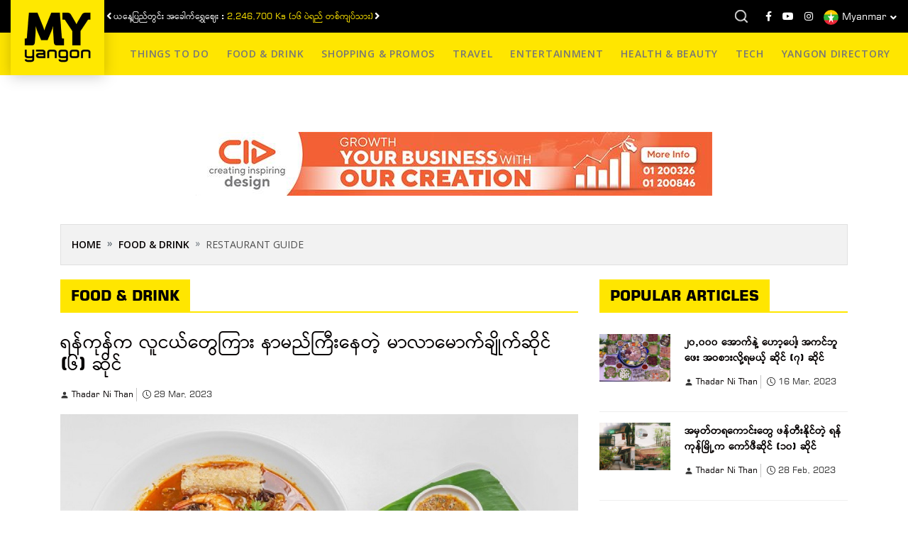

--- FILE ---
content_type: text/html; charset=UTF-8
request_url: https://myyangon.com.mm/mm/article/6-best-mala-mao-chai-restaurants-in-yangon
body_size: 13555
content:
<!DOCTYPE html>
<html lang="mm">
<head>
    <meta charset="UTF-8">
    <meta name="viewport" content="width=device-width, initial-scale=1.0">

    <title>ရန်ကုန်က လူငယ်တွေကြား နာမည်ကြီးနေတဲ့ မာလာမောက်ချိုက်ဆိုင် (၆) ဆိုင်</title>
    <meta name="keywords" content="Mala Mao Chai 
Restaurant
Yangon
Mala Xiang Guo
Food
Eat">
    <meta name="description" content="လူငယ်တွေကြား နာမည်ကြီးနေတဲ့ ရန်ကုန်မြို့က မာလာရှမ်းကော၊ မာလာမောက်ချိုက်ဆိုင် (၆) ဆိုင်ကို ရွေးချယ်ဖော်ပြပေးလိုက်ပါတယ်။ ">
    <meta name="csrf-token" content="mt5BSayxRE7nKWNvY8Uo7SaZUFL3qTMImbp2ZkSV" />
    
    <meta property="og:image" content="https://www.myyangon.com.mm/storage/posts/March2023/gz2d1yHixHBAe9uiW7du-cropped.jpg" />
    <meta property="og:image:width" content="720" />
    <meta property="og:image:height" content="377" />
    

    <link rel="shortcut icon" href="https://myyangon.com.mm/../images/favicon.ico">
    <link data-react-helmet="true" rel="icon" type="image/png" href="https://www.myyangon.com.mm/storage/settings/October2020/HML3crvMb33vvDYMAthx.png">
    <script id="mcjs">!function(c,h,i,m,p){m=c.createElement(h),p=c.getElementsByTagName(h)[0],m.async=1,m.src=i,p.parentNode.insertBefore(m,p)}(document,"script","https://chimpstatic.com/mcjs-connected/js/users/5c6566d54ca74e8b2a9a3f549/8cee3cdc41eb48967386386e5.js");</script>
   
    <!-- Global site tag (gtag.js) - Google Analytics -->
    <script async src="https://www.googletagmanager.com/gtag/js?id=UA-180150341-1"></script>
    <script>
    window.dataLayer = window.dataLayer || [];
    function gtag(){dataLayer.push(arguments);}
    gtag('js', new Date());
    gtag('config', 'UA-180150341-1');
   </script>
    <!-- External CSS Links -->
    <link rel="stylesheet" href="https://cdnjs.cloudflare.com/ajax/libs/twitter-bootstrap/4.5.2/css/bootstrap.min.css">
<!--===============================================================================================-->
    <link rel="stylesheet" type="text/css" href="https://myyangon.com.mm/assets/css/z.css" />
<!--===============================================================================================-->
    <!-- <link rel="stylesheet" href="https://myyangon.com.mm/assets/css/style.css"> -->
<!--===============================================================================================-->
    <link rel="stylesheet" href="https://cdn.jsdelivr.net/gh/fancyapps/fancybox@3.5.7/dist/jquery.fancybox.min.css" />
<!--===============================================================================================-->
    <link rel="stylesheet" href="https://cdnjs.cloudflare.com/ajax/libs/select2/4.0.13/css/select2.min.css"/>
<!--===============================================================================================-->
    <link rel="stylesheet" type="text/css" href="https://myyangon.com.mm/assets/css/owl.carousel.min.css" />
<!--===============================================================================================-->
    <link rel="stylesheet" type="text/css" href="https://myyangon.com.mm/assets/css/owl.theme.default.min.css" />
<!--===============================================================================================-->
   <link rel="stylesheet" type="text/css" href="https://myyangon.com.mm/assets/css/colorbox.css" />
<!--===============================================================================================-->
<link rel="stylesheet" type="text/css" href="https://myyangon.com.mm/assets/css/stellarnav.min.css" />
<!--===============================================================================================-->
   <link rel="stylesheet" href="https://cdnjs.cloudflare.com/ajax/libs/font-awesome/5.14.0/css/all.min.css"/>    <style>
        .validation-failed {
            outline: 1px solid red;
        }
    </style>
	<script data-ad-client="ca-pub-8624340578980257" async src="https://pagead2.googlesyndication.com/pagead/js/adsbygoogle.js"></script>
</head>
<body>

<!-- Modal subscribe -->
     
     
        <input type="hidden" id="subscribe-session" value="">
    <div class="modal subscribe-box" id="SignIn" tabindex="-1" role="dialog" aria-labelledby="exampleModalCenterTitle" aria-hidden="true">
        <div class="modal-dialog modal-dialog-centered" role="document">
            <div class="modal-content">
                <button type="button" class="close" data-dismiss="modal" aria-label="Close">
                    <span aria-hidden="true">&times;</span>
                </button>
                <div class="modal-body">
                    <h5 class="modal-title mb-3" id="exampleModalScrollableTitle">Subscribe to our Newsletter!</h5>
                                        <div id="msg" class="alert alert-danger d-none"></div>
                    <form id="subscribe-form" method="post" action="https://myyangon.com.mm/mm/subscribe">
                        <input type="hidden" name="_token" value="mt5BSayxRE7nKWNvY8Uo7SaZUFL3qTMImbp2ZkSV">
                        <div class="row">
                            <div class="col-12">
                                <div class="form-group" id="name-group">
                                    <label> Name <span>*</span></label>
                                    <input type="text" id="name" class="form-control scb-name" placeholder="Name" name="name">
                                        <span class="invalid-feedback" role="alert">
                                            <strong>Name Required!</strong>
                                        </span>
                                </div>
                            </div>
                            <div class="col-12">
                            <div class="form-group">
                                <label> Email <span>*</span></label>
                                <input type="email" id="sub-email" class="form-control scb-email" placeholder="Email" name="email">
                                    <span class="invalid-feedback" role="alert">
                                        <strong>Email Required ( <a href="/cdn-cgi/l/email-protection" class="__cf_email__" data-cfemail="c4a1a384a3a9a5ada8eaa7aba9">[email&#160;protected]</a> )!</strong>
                                    </span>
                            </div>
                            </div>   
                        </div>
                        <div class="row">
                            <div class="col-12">
                            <button type="submit" class="btn btn-primary subscribe-submit btn-front w-100">Subscribe</button>
                            </div>
                        </div>
                    </form>
                </div>
            </div>
        </div>
    </div>
<!-- end model subscribe -->
    <header>
        

    
    <div class="header-top">
        
        <div class="container-fluid site-container">
            <div class="row">
                <div class="col-lg-6 col-md-8">
                                        <div id="owl-example" class="owl-carousel rate-carousel text-center">
                                                <div class="item"><span>ယနေ့ပြည်တွင်း အခေါက်ရွှေဈေး :</span> 2,246,700 Ks (၁၆ ပဲရည် တစ်ကျပ်သား)</div>
                                                                        <div class="item"><span>ယနေ့ပြည်တွင်း ၁၅ ပဲရည်ရွှေဈေး :</span> 3,770,000 - ပြင်ပပေါက်စျေး (၁၆ ပဲရည် တစ်ကျပ်သား)</div>
                                                                        <div class="item"><span>ယနေ့ကမ္ဘာ့ရွှေဈေး :</span> $1901 ( တစ်အောင်စလျှင် )</div>
                        
                                                <div class="item"><span>ယနေ့ ရန်ကုန် Octane 92 ဈေးနှုန်း :</span> 2,285 Ks</div>
                                                                        <div class="item"><span>ယနေ့ ရန်ကုန် Octane 95 ဈေးနှုန်း :</span> 2,395 Ks</div>
                                                                        <div class="item"><span>ယနေ့ ရန်ကုန်း Premium Diesel ဈေးနှုန်း :</span> 2,495 Ks</div>
                                                                        <div class="item"><span>ယနေ့ ရန်ကုန် Diesel ဈေးနှုန်း :</span> 2,420 Ks</div>
                        
                                                <div class="item"><span>ယနေ့ အမေရိကန်ဒေါ်လာ လဲလှယ်နှုန်း :</span> 2,490 Ks</div>
                                                                        <div class="item"><span>ယနေ့ စင်္ကာပူဒေါ်လာ လဲလှယ်နှုန်း :</span> 1,553 Ks</div>
                                                                        <div class="item"><span>ယနေ့ ယူရိုငွေ လဲလှယ်နှုန်း :</span> 2,304 Ks</div>
                                           
                    </div>
                </div>
                
                <div class="col-lg-4 offset-lg-2 col-md-4 offset-md-0 text-right">
                        <div class="search-icon">
                            <form action="https://myyangon.com.mm/mm/search" method="GET">
                     
                                    <input type="text" name="search" class="form-control" placeholder="Search" aria-label="Search" aria-describedby="button-addon2">
                                    <!-- <div class="input-group-append">
                                        <button class="btn btn-outline-secondary border-white text-white" type="submit" id="button-addon2">Search</button>
                                    </div> -->

                            </form>
                        </div>
                                        <nav class="navbar navbar-light" id="navbar">
                        <ul class="navbar-nav ml-auto">
                            
                                                        <li>
                                <a href="https://www.facebook.com/YangonGuide" target="_blank"><i class="fab fa-facebook-f"></i></a>
                            </li>
                                                                                    <li>
                                <a href="https://www.youtube.com/channel/UCoBNyE09LbCEjZczp-55mFA/" target="_blank"><i class="fab fa-youtube"></i></a>
                            </li>
                                                                                    <li>
                                <a href="https://www.instagram.com/my_yangon_guide/?igshid=kirxsn24sl3o" target="_blank"><i class="fab fa-instagram"></i></a>
                            </li>
                                                        <li class="nav-item dropdown">
                                <a id="navbarDropdown" class="nav-link dropdown-toggle" href="#" role="button" data-toggle="dropdown" aria-haspopup="true" aria-expanded="false">
                                                                                <img src="https://myyangon.com.mm/storage/images/mm.png" width="30px" height="20x"> Myanmar
                                                                            <span class="caret"></span>
                                </a>
                               
                                <div class="dropdown-menu" aria-labelledby="navbarDropdown">
                                                                                                                                                        
                                                                        <a class="dropdown-item" href="https://myyangon.com.mm/en/article/6-best-mala-mao-chai-restaurants-in-yangon">
                                                                                    <img src="https://myyangon.com.mm/storage/images/en.png" width="30px" height="20x"> English
                                                                            </a>
                                                                                                                                                        
                                                                        <a class="dropdown-item" href="https://myyangon.com.mm/mm/article/6-best-mala-mao-chai-restaurants-in-yangon">
                                                                                    <img src="https://myyangon.com.mm/storage/images/mm.png" width="30px" height="20x"> Myanmar
                                                                            </a>
                                                                    </div>
                            </li>
                        </ul>
                    </nav>
                </div>
            </div>
        </div>
    </div>

    <div class="header-menu utf_sticky">
        <div class="container-fluid site-container">
            <div class="row">
                <div class="col-12">
                                      
                    <a href="/mm" title="My Yangon" class="logo-link">
			            <img src="https://www.myyangon.com.mm/storage/settings/October2020/kG8Fwfi2t6JcDwoVYEWA.png" class="img-fluid logo" alt="My Yangon">
			        </a>
                   
                    <div class="stellarnav"><ul>


    
    <li class="">
        <a href="https://myyangon.com.mm/mm/category/things-to-do" target="_self" style="">
            
            <span>Things To Do</span>
        </a>
            </li>

    
    <li class="">
        <a href="https://myyangon.com.mm/mm/category/food-and-drink" target="_self" style="">
            
            <span>Food &amp; Drink</span>
        </a>
            </li>

    
    <li class="">
        <a href="https://myyangon.com.mm/mm/category/shopping-and-promos" target="_self" style="">
            
            <span>Shopping &amp; Promos</span>
        </a>
            </li>

    
    <li class="">
        <a href="https://myyangon.com.mm/mm/category/travel" target="_self" style="">
            
            <span>Travel</span>
        </a>
            </li>

    
    <li class="">
        <a href="https://myyangon.com.mm/mm/category/entertainment" target="_self" style="">
            
            <span>Entertainment</span>
        </a>
            </li>

    
    <li class="">
        <a href="https://myyangon.com.mm/mm/category/health-and-beauty" target="_self" style="">
            
            <span>Health &amp; Beauty</span>
        </a>
            </li>

    
    <li class="">
        <a href="https://myyangon.com.mm/mm/category/technology" target="_self" style="">
            
            <span>Tech</span>
        </a>
            </li>

    
    <li class="">
        <a href="http://www.yangondirectory.com/" target="_blank" style="">
            
            <span>Yangon Directory</span>
        </a>
            </li>
</ul>
</div>	
                </div>
            </div>
        </div>				
    </div>
</header>

<div class="visible-xs visible-sm" style="margin-top:50px;">
<!-- Miracleadops's Ad Server / Banner / 320x50 / Mobile Banner --><ins class="aso-zone" data-zone="101937"></ins><script data-cfasync="false" src="/cdn-cgi/scripts/5c5dd728/cloudflare-static/email-decode.min.js"></script><script data-cfasync="false" async src="https://media.aso1.net/js/code.min.js"></script><!-- /Miracleadops's Ad Server -->
</div>
    <div class="gap-30"></div>
<section class=" top text-center">
    <div class="container">
        <div class="row">
            <div class="col-12">
                  <a href="https://www.facebook.com/Creating-Inspiring-Design-110366451701896" target="_blank" title="Header Top Ads">
                     <img src="https://myyangon.com.mm/storage/categories/June2022/ysrJoKx27LeCzERB6ipC.jpg" alt="Content Top Ads" class="img-fluid" />
                  </a>
            </div>
        </div>
    </div>
</section>
    <div class="gap-40"></div>
    <div class="container breadcrumbs-wrapper">
        <div class="row">
            <div class="col-12">
                <ol class="breadcrumb">
        
                            <li class="breadcrumb-item"><a href="https://myyangon.com.mm/mm">Home</a></li>
            
        
                            <li class="breadcrumb-item"><a href="https://myyangon.com.mm/mm/category/food-and-drink">Food &amp; Drink</a></li>
            
        
                            <li class="breadcrumb-item active">Restaurant Guide</li>
            
            </ol>


            </div>
        </div>
    </div>
    
<div class="gap-40"></div>
<div class="container post-single-wrapper">
		<div class="row">
			<div class="col-lg-8">
												<h3 class="utf_block_title"><a href="https://myyangon.com.mm/mm/category/food-and-drink">Food &amp; Drink</a></h3>
																
				<h2>ရန်ကုန်က လူငယ်တွေကြား နာမည်ကြီးနေတဲ့ မာလာမောက်ချိုက်ဆိုင် (၆) ဆိုင်</h2>
				<div class="utf_post_meta mb-3"> 
										<span class="utf_post_author">
						<svg width="1em" height="1em" viewBox="0 0 16 16" class="bi bi-person-fill" fill="currentColor" xmlns="http://www.w3.org/2000/svg">
						<path fill-rule="evenodd" d="M3 14s-1 0-1-1 1-4 6-4 6 3 6 4-1 1-1 1H3zm5-6a3 3 0 1 0 0-6 3 3 0 0 0 0 6z"/>
						</svg>
						<a href="https://myyangon.com.mm/mm/author/Article%20Producer">
							Thadar Ni Than
						</a>
					</span> 
					<span class="utf_post_date">
						<svg width="1em" height="1em" viewBox="0 0 16 16" class="bi bi-clock" fill="currentColor" xmlns="http://www.w3.org/2000/svg">
						<path fill-rule="evenodd" d="M8 15A7 7 0 1 0 8 1a7 7 0 0 0 0 14zm8-7A8 8 0 1 1 0 8a8 8 0 0 1 16 0z"/>
						<path fill-rule="evenodd" d="M7.5 3a.5.5 0 0 1 .5.5v5.21l3.248 1.856a.5.5 0 0 1-.496.868l-3.5-2A.5.5 0 0 1 7 9V3.5a.5.5 0 0 1 .5-.5z"/>
						</svg>
						29 Mar, 2023
					</span> 
				</div>
				
				<div class="text-justify mb-3">
					<img src="https://www.myyangon.com.mm/storage/posts/March2023/gz2d1yHixHBAe9uiW7du-cropped.jpg" alt="6 Best Mala Mao Chai Restaurants In Yangon" class="mb-3" style="width:100%">
					<p dir="ltr" style="line-height: 2.16; text-align: justify; background-color: #ffffff; margin-top: 0pt; margin-bottom: 0pt; padding: 2pt 0pt 0pt 0pt;"><span style="font-size: 11.5pt; font-family: Arial; color: #050505; background-color: #ffffff; font-weight: 400; font-style: normal; font-variant: normal; text-decoration: none; vertical-align: baseline; white-space: pre-wrap;">လကုန်ရက်လည်း ရောက်တော့မှာဆိုတော့ လစာထုတ်ပြီး လက်ထဲ ငွေရွှင်တုန်းလေး ဗိုက်ထဲမှာပဲ ငွေစုမယ်ဆိုတဲ့ အစားတလိုင်းလေးတွေအတွက် ဒီတစ်ပတ်မှာတော့ လူငယ်တွေကြား နာမည်ကြီးနေတဲ့ ရန်ကုန်မြို့က မာလာရှမ်းကော၊ မာလာမောက်ချိုက်ဆိုင် (၆) ဆိုင်ကို ရွေးချယ်ဖော်ပြပေးလိုက်ပါတယ်။ </span></p>
<p dir="ltr" style="line-height: 2.16; text-align: justify; background-color: #ffffff; margin-top: 0pt; margin-bottom: 0pt; padding: 6pt 0pt 0pt 0pt;"><strong><span style="font-size: 11.5pt; font-family: Arial; color: #050505; background-color: #ffffff; font-style: normal; font-variant: normal; text-decoration: none; vertical-align: baseline; white-space: pre-wrap;">၁။ </span><a style="text-decoration: none;" href="https://www.facebook.com/profile.php?id=100088012072624"><span style="font-size: 11.5pt; font-family: Arial; color: #1155cc; background-color: #ffffff; font-style: normal; font-variant: normal; text-decoration: underline; text-decoration-skip-ink: none; vertical-align: baseline; white-space: pre-wrap;">Po Tay Toe Mao Cai</span></a></strong></p>
<p dir="ltr" style="line-height: 2.16; text-align: justify; background-color: #ffffff; margin-top: 0pt; margin-bottom: 0pt; padding: 6pt 0pt 0pt 0pt;"><span style="font-size: 11.5pt; font-family: Arial; color: #050505; background-color: #ffffff; font-weight: 400; font-style: normal; font-variant: normal; text-decoration: none; vertical-align: baseline; white-space: pre-wrap;">ဒီဆိုင်လေးကတော့ ဖွင့်ထားတာ သိပ်မကြာသေးဘူးဆိုပေမဲ့ အရသာနဲ့ ဝန်ဆောင်မှုကောင်းတာတွေကြောင့် လူငယ်တွေကြား နာမည်ရနေတဲ့ဆိုင်လေး ဖြစ်ပါတယ်။ ဒီဆိုင်မှာ အရည်ကို Spicy Level 1 နဲ့ 2 နှစ်မျိုး ရွေးလို့ရတဲ့ မာလာမောက်ချိုက်၊ မီးသွေးနဲ့ ကင်တဲ့ မန္တလေးစတိုင်အရသာစစ်စစ် အကင်မျိုးစုံ၊ အထောင်းနဲ့ အသုပ်တွေ၊ သစ်သီးဖျော်ရည်တွေ ရပါတယ်။&nbsp;</span></p>
<p dir="ltr" style="line-height: 2.16; text-align: justify; background-color: #ffffff; margin-top: 0pt; margin-bottom: 0pt; padding: 6pt 0pt 0pt 0pt;"><span style="font-size: 11.5pt; font-family: Arial; color: #050505; background-color: #ffffff; font-weight: 400; font-style: normal; font-variant: normal; text-decoration: none; vertical-align: baseline; white-space: pre-wrap;">အကင်နဲ့ အရမ်းကို လိုက်ဖက်တဲ့ ဘီယာကတော့ ဒီဆိုင်မှာ လုံး၀ မရောင်းပါဘူး။ ဒါပေမဲ့ အပြင်ကနေ ကိုယ့်အစီအစဉ်နဲ့ကိုယ် ဝယ်လာရင်တော့ ရပါတယ်။ ဘီယာသောက်ဖို့အတွက် ရေခဲ free ပေးပြီး Bottle Charge လည်း ထပ်ပေးစရာ မလိုတဲ့ ဆိုင်ပါ။</span></p>
<p dir="ltr" style="line-height: 2.16; text-align: justify; background-color: #ffffff; margin-top: 0pt; margin-bottom: 0pt; padding: 6pt 0pt 0pt 0pt;"><span style="font-size: 11.5pt; font-family: Arial; color: #050505; background-color: #ffffff; font-weight: 400; font-style: normal; font-variant: normal; text-decoration: none; vertical-align: baseline; white-space: pre-wrap;">မီးပျက်တဲ့ အချိန်ဆိုလည်း မီးစက်မောင်းပေးတော့ အေးစိမ့်နေတဲ့ အဲယားကွန်းခန်းထဲမှာ ပူပူစပ်စပ် မောက်ချိုက်တို့၊ အကင်တို့ကို အေးဆေးစားလို့ရတာပေါ့။</span></p>
<p dir="ltr" style="line-height: 2.16; text-align: justify; background-color: #ffffff; margin-top: 0pt; margin-bottom: 0pt; padding: 6pt 0pt 0pt 0pt;"><span style="font-size: 11.5pt; font-family: Arial; color: #050505; background-color: #ffffff; font-weight: 400; font-style: normal; font-variant: normal; text-decoration: none; vertical-align: baseline; white-space: pre-wrap;">လိပ်စာ - အမှတ် (T9)၊ သံသုမာလမ်းမကြီး၊ သစ်စက်မှတ်တိုင်၊ သင်္ဃန်းကျွန်းမြို့နယ်။</span></p>
<p dir="ltr" style="line-height: 2.16; text-align: justify; background-color: #ffffff; margin-top: 0pt; margin-bottom: 0pt; padding: 6pt 0pt 0pt 0pt;"><span style="font-size: 11.5pt; font-family: Arial; color: #050505; background-color: #ffffff; font-weight: 400; font-style: normal; font-variant: normal; text-decoration: none; vertical-align: baseline; white-space: pre-wrap;">ဖုန်း&nbsp; - 09 757 586 337</span></p>
<p dir="ltr" style="line-height: 2.16; text-align: justify; background-color: #ffffff; margin-top: 0pt; margin-bottom: 0pt; padding: 6pt 0pt 0pt 0pt;"><strong><span style="font-size: 11.5pt; font-family: Arial; color: #050505; background-color: #ffffff; font-style: normal; font-variant: normal; text-decoration: none; vertical-align: baseline; white-space: pre-wrap;">၂။ </span><a style="text-decoration: none;" href="https://www.facebook.com/profile.php?id=100090043148985"><span style="font-size: 11.5pt; font-family: Arial; color: #1155cc; background-color: #ffffff; font-style: normal; font-variant: normal; text-decoration: underline; text-decoration-skip-ink: none; vertical-align: baseline; white-space: pre-wrap;">Haw BBQ &amp; Beer&nbsp;</span></a></strong></p>
<p dir="ltr" style="line-height: 2.16; text-align: justify; background-color: #ffffff; margin-top: 0pt; margin-bottom: 0pt; padding: 6pt 0pt 0pt 0pt;"><span style="font-size: 11.5pt; font-family: Arial; color: #050505; background-color: #ffffff; font-weight: 400; font-style: normal; font-variant: normal; text-decoration: none; vertical-align: baseline; white-space: pre-wrap;">ဒီဆိုင်လေးရဲ့ ထူးခြားချက်ကတော့ Camping Vibe လေးကို ဆိုင်လာတဲ့သူတိုင်း ခံစားလို့ရအောင် မြက်ခင်းစိမ်းပေါ်မှာ Camping ခုံလေးတွေ၊ Tent လေးတွေ၊ မီးသီးလေးတွေရယ်နဲ့ ပြင်ဆင်ထားပါတယ်။ တမူထူးခြားတဲ့ အပြင်အဆင်ရှိတဲ့ ဒီဆိုင်မှာက BBQ အကင်၊ ဘီယာ​တွေအပြင် မာလာရှမ်းကော၊ မောက်ချိုက်နဲ့ မာလာထန်တွေပါ အစုံရပါတယ်။ </span></p>
<p dir="ltr" style="line-height: 2.16; text-align: justify; background-color: #ffffff; margin-top: 0pt; margin-bottom: 0pt; padding: 6pt 0pt 0pt 0pt;"><span style="font-size: 11.5pt; font-family: Arial; color: #050505; background-color: #ffffff; font-weight: 400; font-style: normal; font-variant: normal; text-decoration: none; vertical-align: baseline; white-space: pre-wrap;">ဒါ့အပြင် သူငယ်ချင်းတွေနဲ့ ဆိုင်ထိုင်ရင်း Board Game တွေ ​ဆော့ပြီးလည်း ​အေး​ဆေး Chill လို့ ရပါ​သေးတယ်။ ဒီဆိုင်လေးက အထပ် ၃ ထပ် ရှိပြီး အောက်ဆုံးထပ်ကတော့ ရိုးရိုးဝိုင်းလေးတွေ ဖြစ်ပြီး အပေါ်နှစ်ထပ်ကတော့ Indoor Camping ပုံစံလေး ပြင်ဆင်ထားတာပါ။ Tent ဝိုင်းလေးတွေမှာ ထိုင်ချင်တယ်ဆိုရင်တော့ ကြိုပြီး ဘိုကင်လုပ်သွားဖို့ လိုပါလိမ့်မယ်။</span></p>
<p dir="ltr" style="line-height: 2.16; text-align: justify; background-color: #ffffff; margin-top: 0pt; margin-bottom: 0pt; padding: 6pt 0pt 0pt 0pt;"><span style="font-size: 11.5pt; font-family: Arial; color: #050505; background-color: #ffffff; font-weight: 400; font-style: normal; font-variant: normal; text-decoration: none; vertical-align: baseline; white-space: pre-wrap;">လိပ်စာ - အမှတ် ၄၆၊ လမ်းသစ်လမ်း၊ အောက်ဘလောက်၊ လမ်းမတော်မြို့နယ်။</span></p>
<p dir="ltr" style="line-height: 2.16; text-align: justify; background-color: #ffffff; margin-top: 0pt; margin-bottom: 0pt; padding: 6pt 0pt 0pt 0pt;"><span style="font-size: 11.5pt; font-family: Arial; color: #050505; background-color: #ffffff; font-weight: 400; font-style: normal; font-variant: normal; text-decoration: none; vertical-align: baseline; white-space: pre-wrap;">ဖုန်း - 09 965077115, 09 964480822</span></p>
<p dir="ltr" style="line-height: 2.16; background-color: #ffffff; margin-top: 0pt; margin-bottom: 0pt; padding: 6pt 0pt 0pt;"><a href="http://www.yangondirectory.com/listing/shwe-byain-phyu-co-ltd-l183034-248503.html"><span style="font-size: 11.5pt; font-family: Arial; color: #050505; background-color: #ffffff; font-weight: 400; font-style: normal; font-variant: normal; text-decoration: none; vertical-align: baseline; white-space: pre-wrap;"><img style="display: block; margin-left: auto; margin-right: auto;" src="https://www.myyangon.com.mm/storage/posts/March2023/Shwe-Byain-Phyu1.jpg" alt="" /></span></a></p>
<p dir="ltr" style="line-height: 2.16; text-align: center; background-color: #ffffff; margin-top: 6pt; margin-bottom: 0pt;"><a style="text-decoration: none;" href="https://www.yangondirectory.com/listing/myittar-mon-l14513-248329.html"><span style="font-size: 9pt; font-family: Arial; color: #1155cc; background-color: transparent; font-weight: 400; font-style: italic; font-variant: normal; text-decoration: underline; -webkit-text-decoration-skip: none; text-decoration-skip-ink: none; vertical-align: baseline; white-space: pre-wrap;">Advertisement</span></a></p>
<p dir="ltr" style="line-height: 2.16; background-color: #ffffff; margin-top: 0pt; margin-bottom: 0pt; padding: 6pt 0pt 0pt; text-align: center;"><a href="http://www.yangondirectory.com/listing/shwe-byain-phyu-co-ltd-l183034-248503.html"><span style="font-size: 11.5pt; font-family: Arial; color: #050505; background-color: #ffffff; font-weight: 400; font-style: normal; font-variant: normal; text-decoration: none; vertical-align: baseline; white-space: pre-wrap;"><span id="docs-internal-guid-4846c788-7fff-06ff-195f-3a5e07fc7d86"><span style="font-size: 11pt; color: #000000; background-color: transparent; font-weight: bold; font-style: italic; font-variant-numeric: normal; font-variant-east-asian: normal; font-variant-alternates: normal; vertical-align: baseline;">Click Here &gt; </span></span></span><span id="docs-internal-guid-4846c788-7fff-06ff-195f-3a5e07fc7d86"></span></a><span style="text-decoration: underline;"><strong><a style="text-decoration-line: none; color: #0000ff;" href="http://www.yangondirectory.com/listing/shwe-byain-phyu-co-ltd-l183034-248503.html"><span style="font-size: 11pt; background-color: transparent; font-style: italic; font-variant-numeric: normal; font-variant-east-asian: normal; font-variant-alternates: normal; text-decoration-skip-ink: none; vertical-align: baseline;">Shwe Byain Phyu</span></a></strong></span></p>
<p dir="ltr" style="line-height: 2.16; text-align: justify; background-color: #ffffff; margin-top: 0pt; margin-bottom: 0pt; padding: 6pt 0pt 0pt 0pt;"><strong><span style="font-size: 11.5pt; font-family: Arial; color: #050505; background-color: #ffffff; font-style: normal; font-variant: normal; text-decoration: none; vertical-align: baseline; white-space: pre-wrap;">၃။ </span><span style="text-decoration: underline;"><a style="text-decoration: none;" href="https://www.facebook.com/profile.php?id=100069546414142&amp;__cft__[0]=AZWdBBIoP2216R5RCQlzLHpz_uO7eKrM5fpeVRkNGEODxzvY5MUUnz1u2XBtRAoqmdBKGgs0Yd4jybjKPvaeRXmsmmztq69Z5RTHjwHRcRRlE81jDhNM1ZfpuxJ5VwzEVldAmTYniXOnqSZKe7tnUSz0&amp;__tn__=-]K-R"><span style="font-size: 11.5pt; font-family: Arial; color: #1155cc; background-color: #ffffff; font-style: normal; font-variant: normal; text-decoration: underline; vertical-align: baseline; white-space: pre-wrap;">Foodie's Beat</span></a></span></strong></p>
<p dir="ltr" style="line-height: 2.16; text-align: justify; background-color: #ffffff; margin-top: 0pt; margin-bottom: 0pt; padding: 6pt 0pt 0pt 0pt;"><span style="font-size: 11.5pt; font-family: Arial; color: #050505; background-color: #ffffff; font-weight: 400; font-style: normal; font-variant: normal; text-decoration: none; vertical-align: baseline; white-space: pre-wrap;">မောက်ချိုက်လည်း စားချင်တယ်၊ ဘတ်ဂျက်လည်း ချွေတာချင်တယ်ဆို ဈေးတန်တန်နဲ့ များများစားလို့ရတဲ့ မြောက်ဒဂုံက</span>&nbsp;<span style="font-size: 11.5pt; font-family: Arial; color: #050505; background-color: #ffffff; font-weight: 400; font-style: normal; font-variant: normal; text-decoration: none; vertical-align: baseline; white-space: pre-wrap;">ဒီဆိုင်လေးကို ညွှန်းပေးပါမယ်။ သူ့ဆီမှာ မောက်ချိုက်အပြင် မာလာရှမ်းကော၊ မာလာဟော့ပေါ့နဲ့ မာလာဟင်းပွဲတွေပါ ရပါတယ်။ တစ်ခု ၁၀၀ ကနေစပြီး ကိုယ်တိုင်ရွေးထည့်လို့ရသလို ၃၅၀၀ တန်ကနေ စတဲ့ Set Menu လေးတွေလည်း ရှိပါတယ်။</span></p>
<p dir="ltr" style="line-height: 2.16; text-align: justify; background-color: #ffffff; margin-top: 0pt; margin-bottom: 0pt; padding: 6pt 0pt 0pt 0pt;"><span style="font-size: 11.5pt; font-family: Arial; color: #050505; background-color: #ffffff; font-weight: 400; font-style: normal; font-variant: normal; text-decoration: none; vertical-align: baseline; white-space: pre-wrap;">ပင်လယ်စာထဲမှာဆို ရှူးရှူးရှဲရှဲ အရသာနဲ့ ပုစွန်အစိမ်းသုပ်တို့၊ ရေဘဝဲသုပ်တို့၊ ရေဘဝဲပေါင်းတို့ပါ ရပါတယ်။ ထုံထုံစပ်စပ်တွေ စားပြီးရင် အစပ်ပြေလေး Dessert နဲ့ Drinks တွေ မှာလို့ရပါသေးတယ်။ နွေရာသီမှာ အေးမြစေမယ့် ကိုရီးယားဆန်ဆန် ဆန်ချိုအေးလေး မှာသောက်လို့လည်း ရပါတယ်။ ဒီဆိုင်လေးက အင်္ဂါနေ့တိုင်း ပိတ်ပါတယ်။</span></p>
<p dir="ltr" style="line-height: 2.16; text-align: justify; background-color: #ffffff; margin-top: 0pt; margin-bottom: 0pt; padding: 6pt 0pt 0pt 0pt;"><span style="font-size: 11.5pt; font-family: Arial; color: #050505; background-color: #ffffff; font-weight: 400; font-style: normal; font-variant: normal; text-decoration: none; vertical-align: baseline; white-space: pre-wrap;">လိပ်စာ ၁ - ဒုတိယအထပ်၊ Lighting food court၊ တော်ဝင်စင်တာ၊ ပြည်လမ်း၊ ဒဂုံမြို့နယ်။</span></p>
<p dir="ltr" style="line-height: 2.16; text-align: justify; background-color: #ffffff; margin-top: 0pt; margin-bottom: 0pt; padding: 6pt 0pt 0pt 0pt;"><span style="font-size: 11.5pt; font-family: Arial; color: #050505; background-color: #ffffff; font-weight: 400; font-style: normal; font-variant: normal; text-decoration: none; vertical-align: baseline; white-space: pre-wrap;">ဖုန်း - 09767257148</span></p>
<p dir="ltr" style="line-height: 2.16; text-align: justify; background-color: #ffffff; margin-top: 0pt; margin-bottom: 0pt; padding: 6pt 0pt 0pt 0pt;"><span style="font-size: 11.5pt; font-family: Arial; color: #050505; background-color: #ffffff; font-weight: 400; font-style: normal; font-variant: normal; text-decoration: none; vertical-align: baseline; white-space: pre-wrap;">လိပ်စာ ၂ - အမှတ် ၁၃၂၊ အေးရိပ်သာလမ်း၊ ၄၃ ရပ်ကွက်၊ မြောက်ဒဂုံမြို့နယ်။</span></p>
<p dir="ltr" style="line-height: 2.16; text-align: justify; background-color: #ffffff; margin-top: 0pt; margin-bottom: 0pt; padding: 6pt 0pt 0pt 0pt;"><span style="font-size: 11.5pt; font-family: Arial; color: #050505; background-color: #ffffff; font-weight: 400; font-style: normal; font-variant: normal; text-decoration: none; vertical-align: baseline; white-space: pre-wrap;">ဖုန်း - 09 268526140</span></p>
<p dir="ltr" style="line-height: 2.16; text-align: justify; background-color: #ffffff; margin-top: 0pt; margin-bottom: 0pt; padding: 6pt 0pt 0pt 0pt;"><strong><span style="font-size: 11.5pt; font-family: Arial; color: #050505; background-color: #ffffff; font-style: normal; font-variant: normal; text-decoration: none; vertical-align: baseline; white-space: pre-wrap;">၄။ </span><a style="text-decoration: none;" href="https://www.facebook.com/mrchef.myanmar/"><span style="font-size: 11.5pt; font-family: Arial; color: #1155cc; background-color: #ffffff; font-style: normal; font-variant: normal; text-decoration: underline; text-decoration-skip-ink: none; vertical-align: baseline; white-space: pre-wrap;">Mr Chef</span></a></strong></p>
<p dir="ltr" style="line-height: 2.16; text-align: justify; background-color: #ffffff; margin-top: 0pt; margin-bottom: 0pt; padding: 6pt 0pt 0pt 0pt;"><span style="font-size: 11.5pt; font-family: Arial; color: #050505; background-color: #ffffff; font-weight: 400; font-style: normal; font-variant: normal; text-decoration: none; vertical-align: baseline; white-space: pre-wrap;">အရသာရှိတဲ့ Asian Fusion အစားအစာတွေကို တစ်နေရာတည်းမှာ စုံစုံလင်လင်ရတော့ မကြိုက်မတူတဲ့ သူငယ်ချင်းတွေ ဒိတ်ရင် ခေါင်းစားစရာမလိုတော့ပါဘူး။ ဒီဆိုင်မှာ ရနိုင်တဲ့ မီနူးတွေကတော့ ပေါ့ပေါ့ပါးပါး စားလို့ရတဲ့ Appetizer တွေ၊ ထမင်းနဲ့ ဟင်းအတွဲ တစ်ယောက်စာ One Portion တွေ၊ ထိုင်းစာ ချဉ်ချဉ်စပ်စပ် အသုပ်လေးတွေ၊ ကိုရီးယား Army Stew၊ ဟော့ပေါ့၊ မာလာမောက်ချိုက်၊ မာလာရှမ်းကောတို့ ဖြစ်ပါတယ်။&nbsp;</span></p>
<p dir="ltr" style="line-height: 2.16; text-align: justify; background-color: #ffffff; margin-top: 0pt; margin-bottom: 0pt; padding: 6pt 0pt 0pt 0pt;"><span style="font-size: 11.5pt; font-family: Arial; color: #050505; background-color: #ffffff; font-weight: 400; font-style: normal; font-variant: normal; text-decoration: none; vertical-align: baseline; white-space: pre-wrap;">ဒီဆိုင်မှာက ဝက်အူစုံမြေအိုးထမင်းနဲ့ ထိုင်းမှာ စားရတဲ့ အရသာမျိုး အုန်းနို့နံ့ သင်းသင်းမွှေးမွှေးလေးနဲ့ ပတ္တရားကြက်ကင်တို့က အရသာထူးကဲလို့ နာမည်ကြီးပါတယ်။ သောက်စရာအနေနဲ့ ကော်ဖီ အပူ၊ အအေးနဲ့ ဖျော်ရည် အစုံ ရပါတယ်။ ရန်ကုန်မြို့မှာတင် ဆိုင်ခွဲက (၇) ဆိုင်လောက်ရှိတော့ ဗိုက်ဆာတာနဲ့ ကိုယ်နဲ့ နီးစပ်ရာဆိုင်မှာ ပြေးစားလိုက်ရုံပါပဲ။&nbsp;</span></p>
<p dir="ltr" style="line-height: 2.16; text-align: justify; background-color: #ffffff; margin-top: 0pt; margin-bottom: 0pt; padding: 6pt 0pt 0pt 0pt;"><span style="font-size: 11.5pt; font-family: Arial; color: #050505; background-color: #ffffff; font-weight: 400; font-style: normal; font-variant: normal; text-decoration: none; vertical-align: baseline; white-space: pre-wrap;">ဖုန်း - 09 7777 18253</span></p>
<p dir="ltr" style="line-height: 2.16; text-align: justify; background-color: #ffffff; margin-top: 0pt; margin-bottom: 0pt; padding: 6pt 0pt 0pt 0pt;"><strong><span style="font-size: 11.5pt; font-family: Arial; color: #050505; background-color: #ffffff; font-style: normal; font-variant: normal; text-decoration: none; vertical-align: baseline; white-space: pre-wrap;">၅။ </span><a style="text-decoration: none;" href="https://www.facebook.com/profile.php?id=100063934993831"><span style="font-size: 11.5pt; font-family: Arial; color: #1155cc; background-color: #ffffff; font-style: normal; font-variant: normal; text-decoration: underline; text-decoration-skip-ink: none; vertical-align: baseline; white-space: pre-wrap;">Bangkok Thai Food</span></a></strong></p>
<p dir="ltr" style="line-height: 2.16; text-align: justify; background-color: #ffffff; margin-top: 0pt; margin-bottom: 0pt; padding: 6pt 0pt 0pt 0pt;"><span style="font-size: 11.5pt; font-family: Arial; color: #050505; background-color: #ffffff; font-weight: 400; font-style: normal; font-variant: normal; text-decoration: none; vertical-align: baseline; white-space: pre-wrap;">လှည်းတန်း အမြဲရောက်ဖြစ်တဲ့ လူဆိုရင်တော့ ဒီဘတ်ဂျတ်ဆိုင်လေးကို သိကြမှာပါ။ ဇေယျာသီရိလမ်းထဲ ဝင်ဝင်ချင်း ဘယ်ဘက်ခြမ်းမှာပဲ ရှိပါတယ်။ ဒီဆိုင်မှာက မောက်ချိုက်နဲ့ မာလာရှမ်းကောအပြင် ထိုင်းအထောင်း၊ အကင်၊ တရုတ်အစားစာ၊ အကြော်၊ အနှစ်ချက် ပင်လယ်စာ ဟင်းပွဲ အစုံလည်း ရပါသေးတယ်။&nbsp;</span></p>
<p dir="ltr" style="line-height: 2.16; text-align: justify; background-color: #ffffff; margin-top: 0pt; margin-bottom: 0pt; padding: 6pt 0pt 0pt 0pt;"><span style="font-size: 11.5pt; font-family: Arial; color: #050505; background-color: #ffffff; font-weight: 400; font-style: normal; font-variant: normal; text-decoration: none; vertical-align: baseline; white-space: pre-wrap;">ငွေ ၈,၀၀၀ ကျပ်လောက်ကနေ စတဲ့ မာလာရှမ်းကော၊ မာလာမောက်ချိုက် Set တွေလည်း ရှိပါတယ်။ ၃,၀၀၀ ဝန်းကျင်လောက်နဲ့ One Portion Set တွေ၊ ဒါ့အပြင် အထောင်းတွေ၊ အသုပ်တွေဆိုလည်း ၂,၀၀၀ ကျော်လာက်လေးနဲ့ စားလို့ရပါတယ်။ ဒီဆိုင်လေးမှာ ထူးခြားတာက တရုတ်ကားထဲကလို ခွက်ပိစိလေးတွေနဲ့ သောက်ရတဲ့ နာဂခေါင်ရည်ကိုလည်း မြည်းစမ်းကြည့်လို့ရပါတယ်။ </span></p>
<p dir="ltr" style="line-height: 2.16; text-align: justify; background-color: #ffffff; margin-top: 0pt; margin-bottom: 0pt; padding: 6pt 0pt 0pt 0pt;"><span style="font-size: 11.5pt; font-family: Arial; color: #050505; background-color: #ffffff; font-weight: 400; font-style: normal; font-variant: normal; text-decoration: none; vertical-align: baseline; white-space: pre-wrap;">လိပ်စာ - အမှတ် (3/A)၊ ဇေယျာသီရိလမ်း၊ ၁ ရပ်ကွက် (လှည်းတန်း)၊ ကမာရွတ်မြို့နယ်။</span></p>
<p dir="ltr" style="line-height: 2.16; text-align: justify; background-color: #ffffff; margin-top: 0pt; margin-bottom: 0pt; padding: 6pt 0pt 0pt 0pt;"><span style="font-size: 11.5pt; font-family: Arial; color: #050505; background-color: #ffffff; font-weight: 400; font-style: normal; font-variant: normal; text-decoration: none; vertical-align: baseline; white-space: pre-wrap;">ဖုန်း - 09 250 051 114 ,09 791 965 848</span></p>
<p dir="ltr" style="line-height: 2.16; text-align: justify; background-color: #ffffff; margin-top: 0pt; margin-bottom: 0pt; padding: 6pt 0pt 0pt 0pt;"><strong><span style="font-size: 11.5pt; font-family: Arial; color: #050505; background-color: #ffffff; font-style: normal; font-variant: normal; text-decoration: none; vertical-align: baseline; white-space: pre-wrap;">၆။ </span><span style="font-size: 12pt; font-family: Arial; color: #3e455e; background-color: #ffffff; font-style: normal; font-variant: normal; text-decoration: none; vertical-align: baseline; white-space: pre-wrap;">&nbsp;</span></strong><a style="text-decoration: none;" href="https://www.facebook.com/wikemyanmar"><strong><span style="font-size: 12pt; font-family: Arial; color: #1155cc; background-color: #ffffff; font-style: normal; font-variant: normal; text-decoration: underline; text-decoration-skip-ink: none; vertical-align: baseline; white-space: pre-wrap;">ဝိုက်</span></strong><span style="font-size: 12pt; font-family: Arial; color: #3e455e; background-color: #ffffff; font-weight: 400; font-style: normal; font-variant: normal; text-decoration: none; vertical-align: baseline; white-space: pre-wrap;"><br /></span></a><span style="font-size: 11.5pt; font-family: Arial; color: #050505; background-color: #ffffff; font-weight: 400; font-style: normal; font-variant: normal; text-decoration: none; vertical-align: baseline; white-space: pre-wrap;">နောက်ဆုံးညွှန်းပေးချင်တာကတော့ သံသုမာလမ်း၊ တောင်ဥက္ကလာမှာရှိတဲ့ &ldquo;ဝိုက်&rdquo; ဆိုတဲ့ ဆိုင်လေးပဲ ဖြစ်ပါတယ်။ ဒီဆိုင်မှာဆိုင်ရင် မာလာမောက်ချိုက်အပြင် မာလာရှမ်းကောလည်း ရပါတယ်။ အသားလုံးနဲ့ အသီးအရွက်တွေက ၂၀၀ ကျပ်လောက်ကနေစပြီး အသားချောင်းနဲ့ အသားပြားတွေကတော့ ၈၀၀ ကနေ ၁,၀၀၀ ဝန်းကျင်လေးတွေ ရှိပါတယ်။&nbsp;</span></p>
<p dir="ltr" style="line-height: 2.16; text-align: justify; background-color: #ffffff; margin-top: 0pt; margin-bottom: 0pt; padding: 6pt 0pt 0pt 0pt;"><span style="font-size: 11.5pt; font-family: Arial; color: #050505; background-color: #ffffff; font-weight: 400; font-style: normal; font-variant: normal; text-decoration: none; vertical-align: baseline; white-space: pre-wrap;">စျေးနှုန်းတွေ ကပ်ထားပေးပြီး ရွေးချယ်စရာတွေလည်း အများကြီးဆိုတော့ ကိုယ့်ဘတ်ဂျတ်နဲ့ တွက်ချက်ပြီး စားလို့ရပါတယ်။ ဒီဆိုင်လေးရဲ့ အားသာချက်ကတော့ ဂရမ်နဲ့ ချိန်ရောင်းတာ မဟုတ်ဘဲ တုတ်ချောင်းအရေအတွက်လေးနဲ့ ပေးရတာဆိုတော့ ပိုအဆင်ပြေတာပေါ့။ သူ့မှာက မာလာရှမ်းကော၊ မောက်ချိုက်အပြင် လူကြိုက်များပြီး ပေါ့ပေါ့ပါးပါး စားလို့ရတဲ့ Side Dish တွေလည်း စုံပါတယ်။</span></p>
<p dir="ltr" style="line-height: 2.16; text-align: justify; background-color: #ffffff; margin-top: 0pt; margin-bottom: 0pt; padding: 6pt 0pt 0pt 0pt;"><span style="font-size: 11.5pt; font-family: Arial; color: #050505; background-color: #ffffff; font-weight: 400; font-style: normal; font-variant: normal; text-decoration: none; vertical-align: baseline; white-space: pre-wrap;">လိပ်စာ - အမှတ် (၂၉၈)၊ သံသုမာလမ်း၊ တောင်ဥက္ကလာပမြို့နယ်။</span><span style="font-size: 11.5pt; font-family: Arial; color: #050505; background-color: #ffffff; font-weight: 400; font-style: normal; font-variant: normal; text-decoration: none; vertical-align: baseline; white-space: pre-wrap;"><br /></span><span style="font-size: 11.5pt; font-family: Arial; color: #050505; background-color: #ffffff; font-weight: 400; font-style: normal; font-variant: normal; text-decoration: none; vertical-align: baseline; white-space: pre-wrap;">ဖုန်း - 09 254 200 020</span></p>
					
				</div>
				

									<a href="https://myyangon.com.mm/mm/article/15-simply-psychological-tricks-that-actually-work" class="btn btn-primary btn-front">&#8656; Previous</a>
													<a href="https://myyangon.com.mm/mm/article/yangon-book-plaza-book-sales-up-to-20" class="btn btn-primary btn-front">Next <span>&#8658;</span></a>
				
				<div class="view-count my-3">
					<p class="font-weight-bold red">Read 4336 times</p>
				</div>
			
				<div id="fb-root"></div>
				<script async defer crossorigin="anonymous" src="https://connect.facebook.net/en_US/sdk.js#xfbml=1&version=v8.0" nonce="cMhFgkCw"></script>
				<div class="fb-like" data-href="https://myyangon.com.mm/mm/article/6-best-mala-mao-chai-restaurants-in-yangon" data-width="" data-layout="standard" data-action="like" data-size="large" data-share="true"></div>
				<br>
				<div class="fb-comments" data-href="https://myyangon.com.mm/mm/article/6-best-mala-mao-chai-restaurants-in-yangon" data-numposts="5" data-width=""></div>
			</div>
			<div class="col-lg-4 mt-lg-0 mt-4">
				<!--/ Latest News Area Start --> 
<div class="utf_block_wrapper sidebar">
	<div class="popular-posts block">
		<h3 class="utf_block_title"><span>Popular Articles</span></h3>
		<div class="utf_list_post_block">
			<div class="item">
								<ul class="utf_list_post">
										<li class="clearfix">
						<div class="utf_post_block_style post-float clearfix">
							<a href="https://myyangon.com.mm/mm/article/7-best-hotpot-and-bbq-buffet-restaurants-in-yangon"> 
								<div class="utf_post_thumb"><img class="img-fluid" src="https://www.myyangon.com.mm/storage/posts/March2023/LMM1DZnMG1Z9K75CZGYh-medium.jpg" alt="6 Best Mala Mao Chai Restaurants In Yangon" /></div>   
							</a>                  
							<div class="utf_post_content">
								<h4 class="utf_post_title truncate title-small"> <a href="https://myyangon.com.mm/mm/article/7-best-hotpot-and-bbq-buffet-restaurants-in-yangon">၂၀,၀၀၀ အောက်နဲ့ ဟော့ပေါ့၊ အကင်ဘူဖေး အဝစားလို့ရမယ့် ဆိုင် (၇) ဆိုင်</a> </h4>
								<div class="utf_post_meta"> 
																		<span class="utf_post_author">
										<svg width="1em" height="1em" viewBox="0 0 16 16" class="bi bi-person-fill" fill="currentColor" xmlns="http://www.w3.org/2000/svg">
										<path fill-rule="evenodd" d="M3 14s-1 0-1-1 1-4 6-4 6 3 6 4-1 1-1 1H3zm5-6a3 3 0 1 0 0-6 3 3 0 0 0 0 6z"/>
										</svg>
										<a href="https://myyangon.com.mm/mm/author/Article%20Producer">
											Thadar Ni Than
										</a>
									</span> 
									<span class="utf_post_date">
										<svg width="1em" height="1em" viewBox="0 0 16 16" class="bi bi-clock" fill="currentColor" xmlns="http://www.w3.org/2000/svg">
										<path fill-rule="evenodd" d="M8 15A7 7 0 1 0 8 1a7 7 0 0 0 0 14zm8-7A8 8 0 1 1 0 8a8 8 0 0 1 16 0z"/>
										<path fill-rule="evenodd" d="M7.5 3a.5.5 0 0 1 .5.5v5.21l3.248 1.856a.5.5 0 0 1-.496.868l-3.5-2A.5.5 0 0 1 7 9V3.5a.5.5 0 0 1 .5-.5z"/>
										</svg>
										16 Mar, 2023
									</span> 
								</div>
							</div>
						</div>
					</li>
										<li class="clearfix">
						<div class="utf_post_block_style post-float clearfix">
							<a href="https://myyangon.com.mm/mm/article/10-best-coffee-shops-in-yangon"> 
								<div class="utf_post_thumb"><img class="img-fluid" src="https://www.myyangon.com.mm/storage/posts/February2023/OPTLC9GvaPmqH23bFEYF-medium.jpg" alt="6 Best Mala Mao Chai Restaurants In Yangon" /></div>   
							</a>                  
							<div class="utf_post_content">
								<h4 class="utf_post_title truncate title-small"> <a href="https://myyangon.com.mm/mm/article/10-best-coffee-shops-in-yangon">အမှတ်တရကောင်းတွေ ဖန်တီးနိုင်တဲ့ ရန်ကုန်မြို့က ကော်ဖီဆိုင် (၁၀) ဆိုင်</a> </h4>
								<div class="utf_post_meta"> 
																		<span class="utf_post_author">
										<svg width="1em" height="1em" viewBox="0 0 16 16" class="bi bi-person-fill" fill="currentColor" xmlns="http://www.w3.org/2000/svg">
										<path fill-rule="evenodd" d="M3 14s-1 0-1-1 1-4 6-4 6 3 6 4-1 1-1 1H3zm5-6a3 3 0 1 0 0-6 3 3 0 0 0 0 6z"/>
										</svg>
										<a href="https://myyangon.com.mm/mm/author/Article%20Producer">
											Thadar Ni Than
										</a>
									</span> 
									<span class="utf_post_date">
										<svg width="1em" height="1em" viewBox="0 0 16 16" class="bi bi-clock" fill="currentColor" xmlns="http://www.w3.org/2000/svg">
										<path fill-rule="evenodd" d="M8 15A7 7 0 1 0 8 1a7 7 0 0 0 0 14zm8-7A8 8 0 1 1 0 8a8 8 0 0 1 16 0z"/>
										<path fill-rule="evenodd" d="M7.5 3a.5.5 0 0 1 .5.5v5.21l3.248 1.856a.5.5 0 0 1-.496.868l-3.5-2A.5.5 0 0 1 7 9V3.5a.5.5 0 0 1 .5-.5z"/>
										</svg>
										28 Feb, 2023
									</span> 
								</div>
							</div>
						</div>
					</li>
										<li class="clearfix">
						<div class="utf_post_block_style post-float clearfix">
							<a href="https://myyangon.com.mm/mm/article/10-rooftop-bars-in-yangon"> 
								<div class="utf_post_thumb"><img class="img-fluid" src="https://www.myyangon.com.mm/storage/posts/January2023/iit6NZexg7kBpqKYzKIV-medium.jpg" alt="6 Best Mala Mao Chai Restaurants In Yangon" /></div>   
							</a>                  
							<div class="utf_post_content">
								<h4 class="utf_post_title truncate title-small"> <a href="https://myyangon.com.mm/mm/article/10-rooftop-bars-in-yangon">ရန်ကုန်မြို့ ညအလှကို အကောင်းဆုံး ခံစားနိုင်မယ့် Rooftop Bar (၁၀) ခု</a> </h4>
								<div class="utf_post_meta"> 
																		<span class="utf_post_author">
										<svg width="1em" height="1em" viewBox="0 0 16 16" class="bi bi-person-fill" fill="currentColor" xmlns="http://www.w3.org/2000/svg">
										<path fill-rule="evenodd" d="M3 14s-1 0-1-1 1-4 6-4 6 3 6 4-1 1-1 1H3zm5-6a3 3 0 1 0 0-6 3 3 0 0 0 0 6z"/>
										</svg>
										<a href="https://myyangon.com.mm/mm/author/su%20mon%20oo">
											Su Mon Oo
										</a>
									</span> 
									<span class="utf_post_date">
										<svg width="1em" height="1em" viewBox="0 0 16 16" class="bi bi-clock" fill="currentColor" xmlns="http://www.w3.org/2000/svg">
										<path fill-rule="evenodd" d="M8 15A7 7 0 1 0 8 1a7 7 0 0 0 0 14zm8-7A8 8 0 1 1 0 8a8 8 0 0 1 16 0z"/>
										<path fill-rule="evenodd" d="M7.5 3a.5.5 0 0 1 .5.5v5.21l3.248 1.856a.5.5 0 0 1-.496.868l-3.5-2A.5.5 0 0 1 7 9V3.5a.5.5 0 0 1 .5-.5z"/>
										</svg>
										13 Jan, 2023
									</span> 
								</div>
							</div>
						</div>
					</li>
										<li class="clearfix">
						<div class="utf_post_block_style post-float clearfix">
							<a href="https://myyangon.com.mm/mm/article/7-best-mookata-buffet-restaurants-in-yangon"> 
								<div class="utf_post_thumb"><img class="img-fluid" src="https://www.myyangon.com.mm/storage/posts/March2023/JeyiqtslgWs2bNIYIPJ0-medium.png" alt="6 Best Mala Mao Chai Restaurants In Yangon" /></div>   
							</a>                  
							<div class="utf_post_content">
								<h4 class="utf_post_title truncate title-small"> <a href="https://myyangon.com.mm/mm/article/7-best-mookata-buffet-restaurants-in-yangon">အချိန်အကန့်အသတ်ချက်မရှိ အ၀စားလို့ရတဲ့ ရန်ကုန်မြို့က မူကထဘူဖေးဆိုင် (၇) ဆိုင်</a> </h4>
								<div class="utf_post_meta"> 
																		<span class="utf_post_author">
										<svg width="1em" height="1em" viewBox="0 0 16 16" class="bi bi-person-fill" fill="currentColor" xmlns="http://www.w3.org/2000/svg">
										<path fill-rule="evenodd" d="M3 14s-1 0-1-1 1-4 6-4 6 3 6 4-1 1-1 1H3zm5-6a3 3 0 1 0 0-6 3 3 0 0 0 0 6z"/>
										</svg>
										<a href="https://myyangon.com.mm/mm/author/Article%20Producer">
											Thadar Ni Than
										</a>
									</span> 
									<span class="utf_post_date">
										<svg width="1em" height="1em" viewBox="0 0 16 16" class="bi bi-clock" fill="currentColor" xmlns="http://www.w3.org/2000/svg">
										<path fill-rule="evenodd" d="M8 15A7 7 0 1 0 8 1a7 7 0 0 0 0 14zm8-7A8 8 0 1 1 0 8a8 8 0 0 1 16 0z"/>
										<path fill-rule="evenodd" d="M7.5 3a.5.5 0 0 1 .5.5v5.21l3.248 1.856a.5.5 0 0 1-.496.868l-3.5-2A.5.5 0 0 1 7 9V3.5a.5.5 0 0 1 .5-.5z"/>
										</svg>
										23 Mar, 2023
									</span> 
								</div>
							</div>
						</div>
					</li>
									</ul>
				<div class="button-section mt-4 text-center">
					<a href="https://myyangon.com.mm/mm/category/food-and-drink" class="btn btn-primary btn-front">Read More</a>
				</div>
						
			</div>
		</div>
	</div>
	<div class="gap-30"></div>
	<!--/ Ad Content Area Start -->
			<section class="sidebar-ads1 text-center">
		<div class="container">
			<div class="row">
				<div class="col-12">
					<a href="http://www.yangondirectory.com/listing/herman-miller-l00281090.html" title="Post Sidebar Top Ads">
						<img src="https://myyangon.com.mm/storage/categories/June2022/PzOd2uAgWeiSiEthWf6t.jpg" alt="Post Sidebar Bottom Ads" class="img-fluid" />
					</a>
				</div>
			</div>
		</div>
	</section>
		<div class="gap-60"></div>

	<div class="also-like-posts block">
		<h3 class="utf_block_title"><span>You May Also Like</span></h3>
		<div class="utf_list_post_block">
			<div class="item">
									<ul class="utf_list_post">
						
												<li class="clearfix">
							<div class="utf_post_block_style post-float clearfix">
								<a href="https://myyangon.com.mm/mm/article/let-s-start-the-day-with-a-mohinga-that-s-good-to-eat-and-good-to-sip">
									<div class="utf_post_thumb"><img class="img-fluid" src="https://www.myyangon.com.mm/storage/posts/December2025/M4uoJ81bGU3erYLhYy14-medium.png" alt="6 Best Mala Mao Chai Restaurants In Yangon" /></div>   
								</a>                  
								<div class="utf_post_content">
									<h4 class="utf_post_title truncate title-small"> <a href="https://myyangon.com.mm/mm/article/let-s-start-the-day-with-a-mohinga-that-s-good-to-eat-and-good-to-sip">စားလို့လဲကောင်း သောက်လို့လဲအရသာရှိတဲ့ မုန့်ဟင်းခါးတစ်ပွဲနဲ့ နေ့တစ်နေ့ကို စလိုက်ရအောင် …</a> </h4>
									<div class="utf_post_meta"> 
																				<span class="utf_post_author">
											<svg width="1em" height="1em" viewBox="0 0 16 16" class="bi bi-person-fill" fill="currentColor" xmlns="http://www.w3.org/2000/svg">
											<path fill-rule="evenodd" d="M3 14s-1 0-1-1 1-4 6-4 6 3 6 4-1 1-1 1H3zm5-6a3 3 0 1 0 0-6 3 3 0 0 0 0 6z"/>
											</svg>
											
											<a href="https://myyangon.com.mm/mm/author/Project%20Manager">
											Hay Mann Hla Win
											</a>
										</span> 
										<span class="utf_post_date">
											<svg width="1em" height="1em" viewBox="0 0 16 16" class="bi bi-clock" fill="currentColor" xmlns="http://www.w3.org/2000/svg">
											<path fill-rule="evenodd" d="M8 15A7 7 0 1 0 8 1a7 7 0 0 0 0 14zm8-7A8 8 0 1 1 0 8a8 8 0 0 1 16 0z"/>
											<path fill-rule="evenodd" d="M7.5 3a.5.5 0 0 1 .5.5v5.21l3.248 1.856a.5.5 0 0 1-.496.868l-3.5-2A.5.5 0 0 1 7 9V3.5a.5.5 0 0 1 .5-.5z"/>
											</svg>
											30 Dec, 2025
										</span> 
									</div>
								</div>
							</div>
						</li>
												<li class="clearfix">
							<div class="utf_post_block_style post-float clearfix">
								<a href="https://myyangon.com.mm/mm/article/how-much-does-lunch-cost-in-yangon">
									<div class="utf_post_thumb"><img class="img-fluid" src="https://www.myyangon.com.mm/storage/posts/December2025/rUh6cdmEYowrC36lhu4n-medium.png" alt="6 Best Mala Mao Chai Restaurants In Yangon" /></div>   
								</a>                  
								<div class="utf_post_content">
									<h4 class="utf_post_title truncate title-small"> <a href="https://myyangon.com.mm/mm/article/how-much-does-lunch-cost-in-yangon">ရန်ကုန်မှာ နေ့လယ်စာတစ်နပ်  ဘယ်လောက်ကျသလဲ။</a> </h4>
									<div class="utf_post_meta"> 
																				<span class="utf_post_author">
											<svg width="1em" height="1em" viewBox="0 0 16 16" class="bi bi-person-fill" fill="currentColor" xmlns="http://www.w3.org/2000/svg">
											<path fill-rule="evenodd" d="M3 14s-1 0-1-1 1-4 6-4 6 3 6 4-1 1-1 1H3zm5-6a3 3 0 1 0 0-6 3 3 0 0 0 0 6z"/>
											</svg>
											
											<a href="https://myyangon.com.mm/mm/author/Project%20Manager">
											Hay Mann Hla Win
											</a>
										</span> 
										<span class="utf_post_date">
											<svg width="1em" height="1em" viewBox="0 0 16 16" class="bi bi-clock" fill="currentColor" xmlns="http://www.w3.org/2000/svg">
											<path fill-rule="evenodd" d="M8 15A7 7 0 1 0 8 1a7 7 0 0 0 0 14zm8-7A8 8 0 1 1 0 8a8 8 0 0 1 16 0z"/>
											<path fill-rule="evenodd" d="M7.5 3a.5.5 0 0 1 .5.5v5.21l3.248 1.856a.5.5 0 0 1-.496.868l-3.5-2A.5.5 0 0 1 7 9V3.5a.5.5 0 0 1 .5-.5z"/>
											</svg>
											15 Dec, 2025
										</span> 
									</div>
								</div>
							</div>
						</li>
												<li class="clearfix">
							<div class="utf_post_block_style post-float clearfix">
								<a href="https://myyangon.com.mm/mm/article/kyun-taw-street-festival-is-starting-again">
									<div class="utf_post_thumb"><img class="img-fluid" src="https://www.myyangon.com.mm/storage/posts/October2025/ZYUhOgljlvo4v5QO8DBf-medium.jpg" alt="6 Best Mala Mao Chai Restaurants In Yangon" /></div>   
								</a>                  
								<div class="utf_post_content">
									<h4 class="utf_post_title truncate title-small"> <a href="https://myyangon.com.mm/mm/article/kyun-taw-street-festival-is-starting-again">ကျွန်းတောလမ်းပွဲဈေး ပြန်စနေပြီနော် … </a> </h4>
									<div class="utf_post_meta"> 
																				<span class="utf_post_author">
											<svg width="1em" height="1em" viewBox="0 0 16 16" class="bi bi-person-fill" fill="currentColor" xmlns="http://www.w3.org/2000/svg">
											<path fill-rule="evenodd" d="M3 14s-1 0-1-1 1-4 6-4 6 3 6 4-1 1-1 1H3zm5-6a3 3 0 1 0 0-6 3 3 0 0 0 0 6z"/>
											</svg>
											
											<a href="https://myyangon.com.mm/mm/author/Project%20Manager">
											Hay Mann Hla Win
											</a>
										</span> 
										<span class="utf_post_date">
											<svg width="1em" height="1em" viewBox="0 0 16 16" class="bi bi-clock" fill="currentColor" xmlns="http://www.w3.org/2000/svg">
											<path fill-rule="evenodd" d="M8 15A7 7 0 1 0 8 1a7 7 0 0 0 0 14zm8-7A8 8 0 1 1 0 8a8 8 0 0 1 16 0z"/>
											<path fill-rule="evenodd" d="M7.5 3a.5.5 0 0 1 .5.5v5.21l3.248 1.856a.5.5 0 0 1-.496.868l-3.5-2A.5.5 0 0 1 7 9V3.5a.5.5 0 0 1 .5-.5z"/>
											</svg>
											11 Oct, 2025
										</span> 
									</div>
								</div>
							</div>
						</li>
												<li class="clearfix">
							<div class="utf_post_block_style post-float clearfix">
								<a href="https://myyangon.com.mm/mm/article/copi-cafe">
									<div class="utf_post_thumb"><img class="img-fluid" src="https://www.myyangon.com.mm/storage/posts/May2024/UH7sg91zdzB16ybQ4OBh-medium.JPG" alt="6 Best Mala Mao Chai Restaurants In Yangon" /></div>   
								</a>                  
								<div class="utf_post_content">
									<h4 class="utf_post_title truncate title-small"> <a href="https://myyangon.com.mm/mm/article/copi-cafe">ကိုယ်တိုင် Barista လုပ်ပြီး လက်ရာစမ်းနိုင်မယ့် Copi Cafe’</a> </h4>
									<div class="utf_post_meta"> 
																				<span class="utf_post_author">
											<svg width="1em" height="1em" viewBox="0 0 16 16" class="bi bi-person-fill" fill="currentColor" xmlns="http://www.w3.org/2000/svg">
											<path fill-rule="evenodd" d="M3 14s-1 0-1-1 1-4 6-4 6 3 6 4-1 1-1 1H3zm5-6a3 3 0 1 0 0-6 3 3 0 0 0 0 6z"/>
											</svg>
											
											<a href="https://myyangon.com.mm/mm/author/Article%20Producer">
											Thadar Ni Than
											</a>
										</span> 
										<span class="utf_post_date">
											<svg width="1em" height="1em" viewBox="0 0 16 16" class="bi bi-clock" fill="currentColor" xmlns="http://www.w3.org/2000/svg">
											<path fill-rule="evenodd" d="M8 15A7 7 0 1 0 8 1a7 7 0 0 0 0 14zm8-7A8 8 0 1 1 0 8a8 8 0 0 1 16 0z"/>
											<path fill-rule="evenodd" d="M7.5 3a.5.5 0 0 1 .5.5v5.21l3.248 1.856a.5.5 0 0 1-.496.868l-3.5-2A.5.5 0 0 1 7 9V3.5a.5.5 0 0 1 .5-.5z"/>
											</svg>
											13 May, 2024
										</span> 
									</div>
								</div>
							</div>
						</li>
												
					</ul>
					<div class="button-section mt-4 text-center">
						<a href="https://myyangon.com.mm/mm/category/food-and-drink" class="btn btn-primary btn-front">Read More</a>
					</div>	
					
			</div>
		</div>
	</div>	
	<div class="gap-30"></div>

	<!--/ Ad Content Area Start -->
			<section class="sidebar-ads1 text-center">
		<div class="container">
			<div class="row">
				<div class="col-12">
					<a href="http://www.yangondirectory.com/listing/mmrd-office-living-l00281090.html" title="Post Sidebar Bottom Ads">
						<img src="https://myyangon.com.mm/storage/categories/June2022/rCJdnpSikV7yJ0lYLJn9.jpg" alt="Post Sidebar Bottom Ads" class="img-fluid" />
					</a>
				</div>
			</div>
		</div>
	</section>
	
	<br/>
	<script type="text/javascript" src="https://cdn.innity.net/admanager.js"></script> 
	<!-- Zone Tag : My Yangon MM myyangon Rect-->
	<script type="text/javascript">
		new innity_adZone("48237d9f2dea8c74c2a72126cf63d933", "95875", {"width": "300", "height": "250"}); 
	</script>

				<!-- fb start -->
					
				<!-- fb end -->

<div class="gap-30"></div>	
</div>
  <!--/ Latest News Area End -->			</div>
		</div>
	</div>
    <div class="visible-xs visible-sm" style="margin-top:50px;">
<!-- Miracleadops's Ad Server / Banner / 320x50 / Mobile Banner --><ins class="aso-zone" data-zone="101937"></ins><script data-cfasync="false" async src="https://media.aso1.net/js/code.min.js"></script><!-- /Miracleadops's Ad Server -->
</div>
<!-- Footer Start -->  
<footer id="footer" class="footer">
    <div class="utf_footer_main">
      <div class="container">
          <div class="row">
              <div class="col-lg-3 col-md-4 col-sm-6 col-12 footer-widget">
                  <h3 class="widget-title"><a href="https://myyangon.com.mm/mm/category/things-to-do">Things to Do</a></h3>
                  <div class="utf_list_post_block">
                    <ul>


    
    <li class="">
        <a href="https://myyangon.com.mm/mm/category/things-to-do/what&#039;s-happening-in-yangon" target="_self" style="">
            
            <span>What&#039;s Happening In Yangon</span>
        </a>
            </li>

    
    <li class="">
        <a href="https://myyangon.com.mm/mm/category/things-to-do/Events &amp; Exhibition" target="_self" style="">
            
            <span>Events &amp; Exhibition</span>
        </a>
            </li>

    
    <li class="">
        <a href="https://myyangon.com.mm/mm/category/things-to-do/career-and-jobs" target="_self" style="">
            
            <span>Career &amp; Jobs</span>
        </a>
            </li>

    
    <li class="">
        <a href="https://myyangon.com.mm/mm/category/things-to-do/activites-to-do" target="_self" style="">
            
            <span>Activities To Do In Yangon</span>
        </a>
            </li>
</ul>

                  </div>   
              </div>
              <div class="col-lg-3 col-md-4 col-sm-6 col-12 footer-widget">
                  <h3 class="widget-title"><a href="https://myyangon.com.mm/mm/category/shopping-and-promos">Shopping & Promo</a></h3>
                  <div class="utf_list_post_block">
                        <ul>


    
    <li class="">
        <a href="https://myyangon.com.mm/mm/category/shopping-and-promos/best-shops-by-products" target="_self" style="">
            
            <span>The Best Shops By Products</span>
        </a>
            </li>

    
    <li class="">
        <a href="https://myyangon.com.mm/mm/category/shopping-and-promos/promotions-by-brands" target="_self" style="">
            
            <span>Promotions By Brands</span>
        </a>
            </li>

    
    <li class="">
        <a href="https://myyangon.com.mm/mm/category/shopping-and-promos/new-openings" target="_self" style="">
            
            <span>New Openings</span>
        </a>
            </li>

    
    <li class="">
        <a href="https://myyangon.com.mm/mm/category/shopping-and-promos/best-shopping-locations" target="_self" style="">
            
            <span>Best Shopping Locations</span>
        </a>
            </li>

    
    <li class="">
        <a href="https://myyangon.com.mm/mm/category/shopping-and-promos/smart-shopping-tips" target="_self" style="">
            
            <span>Smart Shopping Tips</span>
        </a>
            </li>
</ul>

                  </div>   
              </div>
              <div class="col-lg-3 col-md-4 col-sm-6 col-12 footer-widget">
                  <h3 class="widget-title"><a href="https://myyangon.com.mm/mm/category/entertainment">Entertainment</a></h3>
                    <div class="utf_list_post_block">
                        <ul>


    
    <li class="">
        <a href="https://myyangon.com.mm/mm/category/entertainment/what-movies-are-on-this-week" target="_self" style="">
            
            <span>What Movies are on this Week?</span>
        </a>
            </li>

    
    <li class="">
        <a href="https://myyangon.com.mm/mm/category/entertainment/arts-and-craft" target="_self" style="">
            
            <span>Art &amp; Craft</span>
        </a>
            </li>

    
    <li class="">
        <a href="https://myyangon.com.mm/mm/category/entertainment/trending-nightlife" target="_self" style="">
            
            <span>Trending Nightlife</span>
        </a>
            </li>

    
    <li class="">
        <a href="https://myyangon.com.mm/mm/category/entertainment/top-music-charts" target="_self" style="">
            
            <span>Top Music Charts</span>
        </a>
            </li>

    
    <li class="">
        <a href="https://myyangon.com.mm/mm/category/entertainment/best-selling-reads" target="_self" style="">
            
            <span>Best Selling Reads</span>
        </a>
            </li>

    
    <li class="">
        <a href="https://myyangon.com.mm/mm/category/entertainment/hottest-games" target="_self" style="">
            
            <span>Hottest Games</span>
        </a>
            </li>
</ul>

                    </div>   
              </div>
              <div class="col-lg-3 col-md-4 col-sm-6 col-12 footer-widget">
                  <h3 class="widget-title"><a href="https://myyangon.com.mm/mm/category/technology">Tech</a></h3>
                  <div class="utf_list_post_block">
                        <ul>


    
    <li class="">
        <a href="https://myyangon.com.mm/mm" target="_self" style="">
            
            <span>Tech Reviews</span>
        </a>
            </li>

    
    <li class="">
        <a href="https://myyangon.com.mm/mm/category/technology/best-apps-and-software" target="_self" style="">
            
            <span>Best Apps &amp; Software</span>
        </a>
            </li>

    
    <li class="">
        <a href="https://myyangon.com.mm/mm/category/technology/trending-tech-news" target="_self" style="">
            
            <span>Trending Tech News</span>
        </a>
            </li>

    
    <li class="">
        <a href="https://myyangon.com.mm/mm/category/technology/new-gadgets" target="_self" style="">
            
            <span>New Gadgets</span>
        </a>
            </li>
</ul>

                  </div>   
              </div>
              <div class="col-lg-3 col-md-4 col-sm-6 col-12 footer-widget">
                  <h3 class="widget-title"><a href="https://myyangon.com.mm/mm/category/food-and-drink">Food & Drink</a></h3>
                  <div class="utf_list_post_block">
                        <ul>


    
    <li class="">
        <a href="https://myyangon.com.mm/mm/category/food-and-drink/best-eats" target="_self" style="">
            
            <span>Best Eats</span>
        </a>
            </li>

    
    <li class="">
        <a href="https://myyangon.com.mm/mm/category/food-and-drink/best-cuisine" target="_self" style="">
            
            <span>Best Cuisine</span>
        </a>
            </li>

    
    <li class="">
        <a href="https://myyangon.com.mm/mm/category/food-and-drink/best-food-deals" target="_self" style="">
            
            <span>Best Food Deals</span>
        </a>
            </li>

    
    <li class="">
        <a href="https://myyangon.com.mm/mm/category/food-and-drink/restaurant-guide" target="_self" style="">
            
            <span>Restaurant Guide</span>
        </a>
            </li>
</ul>

                  </div>   
              </div>
              <div class="col-lg-3 col-md-4 col-sm-6 col-12 footer-widget">
                  <h3 class="widget-title"><a href="https://myyangon.com.mm/mm/category/travel">Travel</a></h3>
                  <div class="utf_list_post_block">
                        <ul>


    
    <li class="">
        <a href="https://myyangon.com.mm/mm/category/travel/travel-promotions" target="_self" style="">
            
            <span>Travel Promotions</span>
        </a>
            </li>

    
    <li class="">
        <a href="https://myyangon.com.mm/mm/category/travel/best-hotels" target="_self" style="">
            
            <span>Best Hotels</span>
        </a>
            </li>

    
    <li class="">
        <a href="https://myyangon.com.mm/mm/category/travel/best-domestic-travel" target="_self" style="">
            
            <span>Best Domestic Travel</span>
        </a>
            </li>

    
    <li class="">
        <a href="https://myyangon.com.mm/mm/category/travel/best-international-travel" target="_self" style="">
            
            <span>Best International Travel</span>
        </a>
            </li>

    
    <li class="">
        <a href="https://myyangon.com.mm/mm/category/travel/Flight-schedules-and-express-route" target="_self" style="">
            
            <span>Flight Schedules &amp; Express Route</span>
        </a>
            </li>
</ul>

                  </div>   
              </div>
              <div class="col-lg-3 col-md-4 col-sm-6 col-12 footer-widget">
                  <h3 class="widget-title"><a href="https://myyangon.com.mm/mm/category/health-and-beauty">Health & Beauty</a></h3>
                  <div class="utf_list_post_block">
                        <ul>


    
    <li class="">
        <a href="https://myyangon.com.mm/mm/category/health-and-beauty/health-tips" target="_self" style="">
            
            <span>Health Tips</span>
        </a>
            </li>

    
    <li class="">
        <a href="https://myyangon.com.mm/mm/category/health-and-beauty/trending-fashion-and-hairstyles" target="_self" style="">
            
            <span>Trending Fashion &amp; Hair Styles</span>
        </a>
            </li>

    
    <li class="">
        <a href="https://myyangon.com.mm/mm/category/health-and-beauty/makeup-and-skin-care" target="_self" style="">
            
            <span>Makeup &amp; Skin Care</span>
        </a>
            </li>

    
    <li class="">
        <a href="https://myyangon.com.mm/mm/category/health-and-beauty/healthy-eats-and-diet" target="_self" style="">
            
            <span>Healthy Eats &amp; Diet</span>
        </a>
            </li>

    
    <li class="">
        <a href="https://myyangon.com.mm/mm/category/health-and-beauty/best-gym-and-workouts" target="_self" style="">
            
            <span>Best Gyms &amp; Workouts</span>
        </a>
            </li>
</ul>

                  </div>   
              </div>
              <div class="col-lg-3 col-md-4 col-sm-6 col-12 footer-widget">
                    <h3 class="widget-title"><a href="http://www.yangondirectory.com/about-us.html" target="_blank">About Us</a></h3>
                    <h3 class="widget-title"><a href="https://myyangon.com.mm/mm/contact-us">Contact Us</a></h3>
                    <div class="utf_list_post_block">
                                                                        <p><a href="/cdn-cgi/l/email-protection#b6dbcfcfd7d8d1d9d8f6dbdbc4d2c6c3d498d5d9db"><span class="__cf_email__" data-cfemail="6b0612120a050c04052b0606190f1b1e0945080406">[email&#160;protected]</span></a></p>
                                                                        <ul class="utf_list_post social_link">
                                                        <li>
                                <a href="https://www.facebook.com/YangonGuide" target="_blank"><i class="fab fa-facebook-f"></i></a>
                            </li>
                                                                                    <li>
                                <a href="https://www.instagram.com/my_yangon_guide/?igshid=kirxsn24sl3o" target="_blank"><i class="fab fa-instagram"></i></a>
                            </li>
                                                                                    <li>
                                <a href="https://www.youtube.com/channel/UCoBNyE09LbCEjZczp-55mFA/" target="_blank"><i class="fab fa-youtube"></i></a>
                            </li>
                                                                                </ul>
                  </div>   
              </div>
          </div>
      </div>
    </div>    
</footer>
<!-- Footer End -->

<!-- Copyright Start -->   
<div class="copyright">
    <div class="container">
        <div class="row align-items-center">
            <div class="col-md-6 col-12">
                <a href="http://yangondirectory.com/" target="_blank" title="Yangon Directory  | Myanmar Business Directory | Advertise in Yangon - Yangon Directory | Yangon Yellow Pages">
                    <img src="https://myyangon.com.mm/storage/images/MMRD.png" alt="Yangon Directory  | Myanmar Business Directory | Advertise in Yangon - Yangon Directory | Yangon Yellow Pages" class="img-fluid">
                </a>
            </div>
            <div class="col-md-6 col-12 text-md-right">
                <div class="utf_copyright_info"> <span>&copy; 2026 MY Yangon All Rights Reserved.</span> </div>
            </div>        
        </div>      
        <div id="back-to-top" class="back-to-top">
            <button class="btn btn-primary" title="Back to Top"> <i class="fa fa-angle-up"></i> </button>
        </div>
    </div>
</div>
<!-- Copyright End -->    <!-- External JS Links -->
    <!--===============================================================================================-->
<script data-cfasync="false" src="/cdn-cgi/scripts/5c5dd728/cloudflare-static/email-decode.min.js"></script><script src="https://ajax.googleapis.com/ajax/libs/jquery/3.5.1/jquery.min.js"></script>
<!--===============================================================================================-->
<script src="https://cdnjs.cloudflare.com/ajax/libs/twitter-bootstrap/4.5.2/js/bootstrap.min.js"></script>
<script src="https://cdn.jsdelivr.net/npm/popper.js@1.16.1/dist/umd/popper.min.js"></script>
<script src="https://cdnjs.cloudflare.com/ajax/libs/jquery-cookie/1.4.1/jquery.cookie.min.js"></script>
<!--===============================================================================================-->
<script type="text/javascript" src="https://myyangon.com.mm/assets/js/owl.carousel.min.js"></script>
<!--===============================================================================================-->
<script type="text/javascript" src="https://myyangon.com.mm/assets/js/jquery.colorbox.js"></script>
<!--===============================================================================================-->
<script type="text/javascript" src="https://myyangon.com.mm/assets/js/smoothscroll.js"></script>
<!--===============================================================================================-->
<script src="https://cdnjs.cloudflare.com/ajax/libs/font-awesome/5.14.0/js/fontawesome.min.js"></script>
<!--===============================================================================================-->
<script type="text/javascript" src="https://myyangon.com.mm/assets/js/custom.js"></script>
<!--===============================================================================================-->
<script type="text/javascript" src="https://myyangon.com.mm/assets/js/stellarnav.min.js"></script>
<!--===============================================================================================-->
<script src="https://cdnjs.cloudflare.com/ajax/libs/select2/4.0.13/js/select2.min.js"></script>
<!--===============================================================================================-->
<script src="https://cdn.jsdelivr.net/gh/fancyapps/fancybox@3.5.7/dist/jquery.fancybox.min.js"></script>
    <!-- subscribe box  -->
    <script>
        $(document).ready(function() {
            $(".subscribe-submit").click(function(event){
                event.preventDefault();
        
                var scbName = $(".scb-name");
                var scbEmail = $(".scb-email");
                var regex = /^([a-zA-Z0-9_.+-])+\@(([a-zA-Z0-9-])+\.)+([a-zA-Z0-9]{2,4})+$/;
                if (scbName.val().length < 1) {
                    scbName.addClass("is-invalid");
                } else {
                    scbName.removeClass("is-invalid");
                }
                if (scbEmail.val().length < 1 || regex.test(scbEmail.val()) == false ) {
                    scbEmail.addClass("is-invalid");
                } else {
                    scbEmail.removeClass("is-invalid");
                }
                
                if ($("#subscribe-form,input").hasClass("is-invalid")) {
                    return false;
                } else {
                    let _token   = 'mt5BSayxRE7nKWNvY8Uo7SaZUFL3qTMImbp2ZkSV';
                    $.ajax({
                        url: "/en/subscribe",
                        type:"POST",
                        data:{
                            name:scbName.val(),
                            email:scbEmail.val(),
                            _token: _token
                        },
                        success:function(response){
                            console.log(response.success);
                            if(response.status == 201){
                                $("#msg").addClass('d-block');
                                $("#msg").html(response.success);
                            }
                            if(response.status == 200) {
                                scbName.val('');
                                scbEmail.val('');
                                $(".subscribe-box").css('display', 'none');
                                $(".modal-backdrop").css('display', 'none');
                                $("body").removeClass("modal-open");
                            }
                        },
                    });
                }   
            });
        });
    </script>
	
    
<script defer src="https://static.cloudflareinsights.com/beacon.min.js/vcd15cbe7772f49c399c6a5babf22c1241717689176015" integrity="sha512-ZpsOmlRQV6y907TI0dKBHq9Md29nnaEIPlkf84rnaERnq6zvWvPUqr2ft8M1aS28oN72PdrCzSjY4U6VaAw1EQ==" data-cf-beacon='{"version":"2024.11.0","token":"8aa40cc3ead94c1f9ac28f5edb98d799","r":1,"server_timing":{"name":{"cfCacheStatus":true,"cfEdge":true,"cfExtPri":true,"cfL4":true,"cfOrigin":true,"cfSpeedBrain":true},"location_startswith":null}}' crossorigin="anonymous"></script>
</body>
</html>

--- FILE ---
content_type: text/html; charset=utf-8
request_url: https://www.google.com/recaptcha/api2/aframe
body_size: 260
content:
<!DOCTYPE HTML><html><head><meta http-equiv="content-type" content="text/html; charset=UTF-8"></head><body><script nonce="Ie82Mk44UkZN9SjC2-_rsQ">/** Anti-fraud and anti-abuse applications only. See google.com/recaptcha */ try{var clients={'sodar':'https://pagead2.googlesyndication.com/pagead/sodar?'};window.addEventListener("message",function(a){try{if(a.source===window.parent){var b=JSON.parse(a.data);var c=clients[b['id']];if(c){var d=document.createElement('img');d.src=c+b['params']+'&rc='+(localStorage.getItem("rc::a")?sessionStorage.getItem("rc::b"):"");window.document.body.appendChild(d);sessionStorage.setItem("rc::e",parseInt(sessionStorage.getItem("rc::e")||0)+1);localStorage.setItem("rc::h",'1768993345660');}}}catch(b){}});window.parent.postMessage("_grecaptcha_ready", "*");}catch(b){}</script></body></html>

--- FILE ---
content_type: text/css
request_url: https://myyangon.com.mm/assets/css/z.css
body_size: 6374
content:
@import url(https://fonts.googleapis.com/css?family=Open+Sans:400,600,700,800&display=swap);@charset "UTF-8";

@font-face {
  font-family: "Square Bold";
  src: url(/fonts/square_bold.ttf?cc917a749708ff542c1ebafef94d3962) format("truetype");
}

@font-face {
  font-family: "Square Regular";
  src: url(/fonts/square_regular.ttf?6b2a09b0ee84a21b7300b51952e3b18d) format("truetype");
}

@font-face {
  font-family: "Pyidaungsu";
  src: url(/fonts/Pyidaungsu.ttf?99f615c6915ec7c578d70d720caa3b26) format("truetype");
}

@font-face {
  font-family: "Square Bold";
  src: url(/fonts/square_bold.ttf?cc917a749708ff542c1ebafef94d3962) format("truetype");
}

@font-face {
  font-family: "Square Regular";
  src: url(/fonts/square_regular.ttf?6b2a09b0ee84a21b7300b51952e3b18d) format("truetype");
}

@font-face {
  font-family: "Pyidaungsu";
  src: url(/fonts/Pyidaungsu.ttf?99f615c6915ec7c578d70d720caa3b26) format("truetype");
}

.voyager .side-menu.sidebar-inverse {
  background: #ececec;
}

.voyager .side-menu.sidebar-inverse .navbar li > a {
  color: #050101;
}

.voyager .side-menu.sidebar-inverse .navbar li > a:hover {
  color: #FFFFFF;
  background: #050101;
}

.voyager .side-menu.sidebar-inverse .navbar li.active > a {
  background: #050101;
}

.voyager .card {
  margin-bottom: 20px;
}

.voyager .card .card-header {
  display: flex;
  align-items: center;
  text-transform: uppercase;
  font-weight: bold;
  font-size: 13px;
  color: #000000;
  background-color: #FFFFFF;
  padding: 0px;
}

.voyager .card .card-title {
  margin-bottom: 0px;
}

.voyager .card .card-body {
  flex: 1 1 auto;
  padding: 1.25rem;
}

.voyager .card .card-body .scroll-area-sm {
  overflow-y: scroll;
  -webkit-overflow-scrolling: touch;
  height: 450px;
}

.voyager .page-content.read .card-columns {
  -moz-column-count: 1;
  column-count: 1;
  -moz-column-gap: 1.25rem;
  column-gap: 1.25rem;
  orphans: 1;
  widows: 1;
}

.panel-desc a {
  color: #76838f;
}

.page-title {
  color: #050101;
}

.table {
  color: #050101;
}

.table > tfoot > tr > th,
.table > tfoot > tr > td,
.table > tbody > tr > th,
.table > tbody > tr > td {
  color: #050101;
  font-weight: 400;
  vertical-align: middle;
}

.table > thead > tr > th {
  font-weight: 600;
  color: #050101;
}

.form-control {
  font-weight: 400;
  color: #050101;
}

.btn-link {
  font-weight: 400;
}

.checkbox-inline {
  font-weight: 400;
}

.checkbox label {
  font-weight: 400;
}

.radio-inline {
  font-weight: 400;
}

.radio label {
  font-weight: 400;
}

label {
  font-weight: 600;
  color: #333333;
}

label strong {
  font-weight: 600;
}

.form-group .CatLists {
  overflow-y: scroll;
  -webkit-overflow-scrolling: touch;
  height: 320px;
}

.breadcrumb {
  font-size: 13px;
}

.breadcrumb li:last-child {
  color: #333333;
  cursor: pointer;
  font-weight: 600;
}

.site-footer-right {
  color: #050101;
  font-weight: 700;
  font-size: 15px;
}

.app-container .content-container .side-menu .navbar-header {
  background: #FFE600;
  border-color: #FFE600;
}

.app-container .content-container .side-menu .navbar-header .navbar-brand {
  color: #050101;
  font-size: 15px;
}

.app-container .content-container .side-menu .navbar-header .navbar-brand .title {
  margin-left: 0px;
  font-weight: 600;
}

.app-container .content-container .side-menu .navbar-header .navbar-brand .logo-icon-container {
  width: 60px;
  height: 60px;
  display: inline-block;
  text-align: left;
}

.app-container .content-container .side-menu .navbar-header .navbar-brand img {
  max-width: 100%;
  max-height: 100%;
}

.app-container.expanded .content-container .side-menu .navbar-header .navbar-brand .title {
  font-weight: 600;
}

@font-face {
  font-family: "Square Bold";
  src: url(/fonts/square_bold.ttf?cc917a749708ff542c1ebafef94d3962) format("truetype");
}

@font-face {
  font-family: "Square Regular";
  src: url(/fonts/square_regular.ttf?6b2a09b0ee84a21b7300b51952e3b18d) format("truetype");
}

@font-face {
  font-family: "Pyidaungsu";
  src: url(/fonts/Pyidaungsu.ttf?99f615c6915ec7c578d70d720caa3b26) format("truetype");
}

.admin-login .container-fluid {
  width: 100%;
  min-height: 100vh;
  background: #BDBDBD;
}

.admin-login .logo-wrap {
  padding: 50px;
}

.admin-login .login-container {
  width: 390px;
  background: #FFFFFF;
  border-radius: 10px;
  overflow: hidden;
  padding: 77px 55px 33px 55px;
  box-shadow: 0 5px 10px 0px rgba(0, 0, 0, 0.1);
  -moz-box-shadow: 0 5px 10px 0px rgba(0, 0, 0, 0.1);
  -webkit-box-shadow: 0 5px 10px 0px rgba(0, 0, 0, 0.1);
  -o-box-shadow: 0 5px 10px 0px rgba(0, 0, 0, 0.1);
  -ms-box-shadow: 0 5px 10px 0px rgba(0, 0, 0, 0.1);
  margin: 0 auto;
  position: relative;
}

.admin-login .login-button {
  background: #FFE600;
  padding: 10px;
  font-weight: 600;
  font-size: 16px;
}

.admin-login .login-button:hover {
  background: #050101;
  color: #FFE600;
}

@media (max-width: 575.98px) {
  .admin-login .login-container {
    width: 330px;
    padding: 40px 20px 33px 20px;
  }
}

body,
p {
  font-family: "Square Regular", Pyidaungsu;
  line-height: 24px;
  font-size: 15px;
  text-rendering: optimizeLegibility;
  color: #000000;
}

.fb_iframe_widget_fluid span {
  width: 100% !important;
}

.fb_iframe_widget iframe {
  position: absolute;
  width: 100% !important;
}

.truncate {
  display: -webkit-box;
  -webkit-line-clamp: 2;
  -webkit-box-orient: vertical;
  overflow: hidden;
}

.gap-60 {
  clear: both;
  height: 60px;
}

.gap-50 {
  clear: both;
  height: 50px;
}

.gap-40 {
  clear: both;
  height: 40px;
}

.gap-30 {
  clear: both;
  height: 30px;
}

.gap-20 {
  clear: both;
  height: 20px;
}

a {
  color: #050101;
  transition: all 0.3s ease-in-out;
}

a:hover {
  color: #333333;
  text-decoration: none;
}

.bold {
  font-weight: 600 !important;
}

.red {
  color: #ec0000;
}

h1,
h2,
h3,
h4,
h5,
h6 {
  color: #050101;
  font-family: "Square Bold", Pyidaungsu;
}

h1 a,
h2 a,
h3 a,
h4 a,
h5 a,
h6 a {
  color: #050101;
  font-weight: 600;
}

h2 {
  font-size: 26px;
  line-height: 31px;
  margin-bottom: 15px;
}

h2.cat_title {
  text-transform: uppercase;
  font-size: 30px;
}

h2.truncate {
  font-size: 24px;
  line-height: 36px;
}

h3 {
  font-size: 20px;
  line-height: 24px;
  margin-bottom: 15px;
}

h3.truncate {
  line-height: 31px;
  margin-bottom: 7px;
}

h4 {
  font-size: 16px;
  line-height: 22px;
}

h4.truncate {
  line-height: 24px;
}

p.medium_text {
  font-size: 16px !important;
}

.breadcrumbs-wrapper .breadcrumb {
  background: #F2F2F2;
  border: 1px solid #E0E0E0;
  border-radius: 0;
  padding: 15px;
  margin-bottom: 0;
}

.breadcrumbs-wrapper .breadcrumb .breadcrumb-item + .breadcrumb-item::before {
  content: "\BB";
  top: -2px;
  position: relative;
}

.breadcrumbs-wrapper .breadcrumb li {
  color: #050101;
  text-transform: uppercase;
  font-size: 14px;
  line-height: 26px;
  font-family: "Open Sans", sans-serif, Pyidaungsu;
  font-weight: 600;
}

.breadcrumbs-wrapper .breadcrumb li a:hover {
  color: #ec0000;
}

.breadcrumbs-wrapper .breadcrumb li:last-child {
  font-weight: 400;
  color: #4F4F4F;
}
.modal .close {
  position: absolute;
  right: 6px;
  z-index: 1;
}

.modal .modal-body {
  padding: 40px;
}

.modal.subscribe-box {
  position: fixed;
  top: 0;
  left: 0;
  display: block;
  width: 100%;
  height: 100%;
  overflow: hidden;
  outline: 0;
  opacity: 0;
  z-index: 0;
  background: rgba(0, 0, 0, 0.7);
}

.modal.subscribe-box.show {
  -webkit-animation-name: fadeInDown;
          animation-name: fadeInDown;
  -webkit-animation-duration: 0.7s;
          animation-duration: 0.7s;
  -webkit-animation-timing-function: cubic-bezier(0.66, 0.12, 0.49, 0.89);
          animation-timing-function: cubic-bezier(0.66, 0.12, 0.49, 0.89);
  /*animation-timing-function: cubic-bezier(.53,.01,.18,.68)*/
  /* animation-timing-function: cubic-bezier(.68,.12,.53,.9) */
  opacity: 1;
  z-index: 9999;
}

.pagination {
  margin: 20px 0 0;
}

.pagination .page-link {
  color: #FFE600;
  border: 1px solid #050101;
  background-color: #050101;
}

.pagination .page-link:hover,
.pagination .page-link:focus,
.pagination .page-link:active {
  color: #050101;
  text-decoration: none;
  background-color: #FFE600;
  border-color: #FFE600;
  box-shadow: none;
}

.pagination li {
  margin-right: 6px;
}

.pagination li.page-item.active .page-link {
  z-index: 3;
  color: #050101;
  background-color: #FFE600;
  border-color: #FFE600;
}

.pagination li.page-item.disabled .page-link {
  color: #FFE600;
  border: 1px solid #050101ab;
  background-color: #050101ab;
}

.btn-primary.btn-front {
  background: #FFE600;
  border: 0;
  border-radius: 4px;
  padding: 10px 25px 10px;
  font-size: 14px;
  font-family: "Square Bold", Pyidaungsu;
  text-transform: uppercase;
  color: #050101;
  transition: 350ms;
}

.btn-primary.btn-front:hover,
.btn-primary.btn-front:active,
.btn-primary.btn-front:focus {
  background: #050101 !important;
  color: #FFE600 !important;
  box-shadow: none !important;
  border-color: transparent !important;
}

.navbar-expand-lg .navbar-nav .dropdown-menu {
  z-index: 9999;
}

.dropdown-toggle::after {
  display: none;
}

.logo {
  position: absolute;
  bottom: 0;
  z-index: 9999;
  -webkit-filter: drop-shadow(0px 2px 10px rgba(0, 0, 0, 0.2));
          filter: drop-shadow(0px 2px 10px rgba(0, 0, 0, 0.2));
}

.site-container {
  max-width: 1440px;
}

.utf_block_title {
  line-height: 100%;
  text-transform: uppercase;
  border-bottom: 2px solid #FFE600;
  position: relative;
  margin: 25px auto;
}

.utf_block_title a,
.utf_block_title span {
  background: #FFE600;
  color: #050101;
  line-height: 31px;
  padding: 8px 15px;
  position: absolute;
  top: -45px;
}

.utf_post_title.title-small {
  font-size: 14px;
  line-height: 17px;
  color: #050101;
}

.utf_post_title.title-small.truncate {
  line-height: 22px;
}

.utf_post_title:hover a {
  color: #ec0000;
}

.utf_post_title a:hover {
  color: #ec0000;
}

.utf_post_thumb {
  max-width: 100%;
  position: relative;
  overflow: hidden;
}

.utf_post_thumb img {
  display: block;
  width: 100%;
  transition: all 0.3s ease-out;
}

.utf_post_meta .utf_post_author {
  border-right: 1px solid #C4C4C4;
  padding: 1px 0 3px;
  color: #333333;
  font-size: 12px;
  font-weight: 400;
}

.utf_post_meta .utf_post_author:hover a {
  color: #ec0000;
}

.utf_post_block_style {
  position: relative;
  overflow: hidden;
}

.utf_post_block_style:hover .utf_post_thumb img {
  transform: scale(1.15);
  transform: scale(1.2);
  -ms-filter: "progid: DXImageTransform.Microsoft.Alpha(Opacity=30)";
  filter: alpha(opacity=30);
  transition: all 0.5s ease-out;
}

.utf_post_block_style .utf_post_title a:hover {
  color: #ec0000;
  transition: all 0.4s ease-in-out;
}

.utf_post_block_style .utf_post_cat {
  position: absolute;
  top: 15px;
  left: 15px;
  z-index: 1;
  border-radius: 0px;
}

.utf_post_block_style .utf_post_content .utf_post_meta {
  margin: 5px 0 8px 0;
}

.utf_post_block_style.post-float.review-post-block {
  max-width: 140px;
  min-height: 105px;
}

.utf_post_block_style.post-float.review-post-block .utf_post_thumb img {
  max-width: 140px;
  min-height: 105px;
}

.utf_post_block_style.post-float .utf_post_content {
  z-index: 0;
}

.utf_post_block_style.post-float .utf_post_thumb {
  float: left;
  position: relative;
  z-index: 1;
  margin-right: 20px;
}

.utf_post_block_style.post-float .utf_post_thumb img {
  max-width: 100px;
}

.utf_post_block_style.post-float .utf_post_title {
  margin-top: 0;
  margin-bottom: 10px;
}

.utf_post_block_style.post-float .utf_post_cat {
  font-size: 10px;
  left: 8px;
  top: 8px;
}

.utf_post_block_style.utf_post_float_half .utf_post_thumb {
  float: left;
  position: relative;
  z-index: 1;
  margin-right: 30px;
}

.utf_post_block_style.utf_post_float_half .utf_post_thumb img {
  max-width: 300px;
  min-height: 200px;
}

.utf_post_float_half {
  margin-bottom: 30px;
}

.utf_post_float_half:last-child {
  margin-bottom: 0px;
}

.utf_post_date,
.utf_post_overaly_style .utf_post_author,
.utf_featured_post .utf_post_author {
  padding: 6px 8px;
  margin-right: 0px;
  border-right: 0;
  background: rgba(255, 255, 255, 0.5);
  font-size: 12px;
  line-height: 18px;
  color: #333333;
}

.utf_post_date:last-child(),
.utf_post_overaly_style .utf_post_author:last-child(),
.utf_featured_post .utf_post_author:last-child() {
  margin-right: 0px;
}

.utf_post_date svg,
.utf_post_overaly_style .utf_post_author svg,
.utf_featured_post .utf_post_author svg {
  color: #000000;
  border: 0;
  margin-right: 0px;
  font-size: 12px;
  margin-top: -2px;
}

#back-to-top {
  position: fixed;
  right: 25px;
  bottom: 25px;
  z-index: 10;
  visibility: hidden;
  opacity: 0;
}

#back-to-top.show {
  opacity: 1;
  visibility: visible;
}

#back-to-top .btn-primary {
  width: 36px;
  height: 36px;
  background: #000000;
  font-weight: 700;
  font-size: 18px;
  padding: 0;
  border-radius: 30px;
  border: none;
}

#back-to-top .btn-primary svg {
  color: #FFFFFF;
  margin-top: -4px;
}

#back-to-top .btn-primary:hover,
#back-to-top .btn-primary:focus,
#back-to-top .btn-primary:active {
  background: #ec0000;
  box-shadow: none;
  color: #000000;
}

.utf_post_cat {
  position: relative;
  font-size: 10px;
  padding: 5px 8px;
  background: #FFE600;
  text-transform: uppercase;
  font-family: "Square Bold", Pyidaungsu;
  color: #050101;
  border-radius: 0px;
  line-height: 12px;
  display: inline-block;
}

.utf_post_cat:hover {
  background: #050101;
  color: #FFE600;
}

.utf_post_cat.style {
  position: absolute;
  top: 10px;
  left: 10px;
  font-size: 12px;
  padding: 8px;
  z-index: 2;
}

.hot-post-top {
  max-height: 230px;
  margin-bottom: 5px;
  border-radius: 0px;
}

.overlay {
  content: " ";
  position: absolute;
  display: block;
  width: 100%;
  height: 100%;
  z-index: 1;
  bottom: 0;
  left: 0;
  border-radius: 4px;
  background: linear-gradient(to bottom, rgba(0, 0, 0, 0) 30%, rgba(0, 0, 0, 0.95) 100%);
}

.utf_post_overaly_style {
  position: relative;
  overflow: hidden;
}

.utf_post_overaly_style:hover .utf_post_thumb img {
  transform: scale(1.15);
  transform: scale(1.2);
  -ms-filter: "progid: DXImageTransform.Microsoft.Alpha(Opacity=30)";
  filter: alpha(opacity=30);
  transition: all 0.5s ease-out;
}

.utf_post_overaly_style.contentTop h3 a {
  color: #FFFFFF;
}

.utf_post_overaly_style.contentTop h3:hover a {
  color: #ec0000;
}

.utf_post_overaly_style .utf_post_content {
  position: absolute;
  bottom: 0;
  padding: 25px;
  z-index: 1;
}

.utf_post_overaly_style .utf_post_title a {
  color: #FFFFFF;
}

.utf_post_overaly_style .utf_post_title a:hover {
  color: #ec0000;
}

.utf_post_overaly_style .utf_post_date,
.utf_post_overaly_style .utf_post_author {
  color: #FFFFFF;
}

.utf_post_overaly_style .utf_post_date a,
.utf_post_overaly_style .utf_post_author a {
  color: #FFFFFF;
}

.utf_post_overaly_style .utf_post_author:hover i {
  color: #ec0000;
  transition: all 0.4s ease-in-out;
}

.utf_post_overaly_style .utf_post_author a {
  font-weight: 600;
  transition: all 0.4s ease-in-out;
}

.utf_post_overaly_style .utf_post_author a:hover {
  color: #ec0000;
  transition: all 0.4s ease-in-out;
}

.utf_list_post_block {
  margin-top: 30px;
}

.utf_list_post {
  list-style: none;
  margin: 0;
  padding: 0;
}

.utf_featured_slider .item {
  min-height: 465px;
  position: relative;
  background-position: 50% 50%;
  border-radius: 4px;
  background-size: cover;
  -webkit-backface-visibility: hidden;
}

.utf_featured_slider .item .utf_post_thumb img {
  min-height: 465px;
}

.utf_featured_slider .item .utf_post_content h3:hover a {
  color: #ec0000;
}

.utf_featured_slider.owl-theme .owl-nav > .owl-prev {
  left: 0;
  border-radius: 0px;
}

.utf_featured_slider.owl-theme .owl-nav > .owl-next {
  right: 0;
  border-radius: 0px;
}

.utf_featured_slider.owl-theme .owl-nav > div {
  background: rgba(5, 1, 1, 0.3);
  border: 0;
  position: absolute;
  top: 50%;
  width: 36px;
  height: 36px;
  line-height: 36px;
  padding: 0;
  font-size: 22px;
  text-align: center;
  margin: 0;
  transition: 400ms;
  transform: translateY(-50%);
}

.utf_featured_slider.owl-theme .owl-nav > div:hover {
  background: #FFE600;
  color: #050101;
  border: 0;
}

.utf_featured_slider .utf_featured_post .utf_post_content {
  padding: 30px;
  z-index: 1;
  position: absolute;
  bottom: 0;
  display: block;
}

.utf_featured_slider .utf_featured_post .utf_post_content .utf_post_date {
  color: #FFFFFF;
}

.utf_featured_slider .utf_featured_post .utf_post_content h2 a {
  color: #FFFFFF;
}

.utf_latest_new_area .owl-carousel.owl-theme .owl-nav {
  text-align: center;
  position: absolute;
  top: -75px;
  right: 0;
}

.utf_latest_new_area .owl-carousel.owl-theme .owl-nav i {
  margin-top: 7px;
}

.utf_latest_new_area .owl-carousel.owl-theme .owl-nav > div {
  margin: 0 3px;
  background: none;
  border: 1px solid #dedede;
  color: #BDBDBD;
  width: 33px;
  height: 33px;
  line-height: 22px;
  padding: 0;
  border-radius: 0px;
  display: inline-block;
  text-align: center;
  font-size: 16px;
  transition: 400ms;
}

.utf_latest_new_area .owl-carousel.owl-theme .owl-nav > div:hover {
  background: #050101;
  border: 1px solid transparent;
}

.utf_block_wrapper .block .utf_list_post_block ul.utf_list_post li {
  border-bottom: 1px solid #eeeeee;
  padding-bottom: 15px;
  margin-bottom: 15px;
  min-height: 110px;
}

.form-control {
  box-shadow: none;
  border: 2px solid #dadada;
  padding: 5px 20px;
  height: 50px;
  background: none;
  color: #959595;
  font-size: 14px;
  font-weight: 600;
  border-radius: 4px;
}

.form-control:focus {
  box-shadow: none;
  border: 2px solid #ec0000;
}

textarea.form-control {
  height: 150px;
  padding-top: 15px;
}

.post-single-wrapper img {
  width: auto;
  height: auto;
  margin: 0 auto;
  display: block;
}

.post-single-wrapper ol li,
.post-single-wrapper ul li {
  white-space: unset;
}

.contact-wrapper .form-group label {
  font-family: "Square Bold", Pyidaungsu;
}

.contact-wrapper .form-group label span {
  color: #ec0000;
}

.notfound.mainbox {
  background-color: #95c2de;
  margin: auto;
  height: 100vh;
  width: 100%;
  position: relative;
  font-family: "Square Bold", Pyidaungsu;
}

.notfound.mainbox .inner-wrapper {
  height: 100vh;
}

.notfound.mainbox .icon-wrap {
  color: #ffffff;
  font-size: 11rem;
  position: absolute;
  top: 25%;
}

.notfound.mainbox .icon-wrap .far {
  font-size: 8.5rem;
  top: -13px;
  position: relative;
}

.notfound.mainbox .button {
  position: absolute;
  top: 58%;
  transform: translateY(-50%);
}

.notfound.mainbox .msg {
  text-align: center;
  font-size: 1.6rem;
  position: absolute;
}

/* Stellarnav
================================================== */

.stellarnav ul {
  text-align: right !important;
}

.stellarnav li a {
  font-family: "Open Sans", sans-serif, Pyidaungsu !important;
  font-weight: 600;
  font-size: 15px !important;
  line-height: 20px;
  letter-spacing: 0.05em;
  text-transform: uppercase;
  color: #4F4F4F;
}

.stellarnav li a:hover,
.stellarnav li a:active,
.stellarnav li a:focus {
  color: #050101;
}

.stellarnav > ul > li > a {
  padding: 20px 17px !important;
}

.stellarnav.mobile .menu-toggle {
  padding: 22px;
}

.stellarnav.mobile .menu-toggle span.bars {
  right: 12px;
  position: absolute;
  top: 50%;
  transform: translateY(-50%);
}

.stellarnav.mobile .menu-toggle span.bars span {
  color: #050101;
}

.stellarnav.mobile > ul {
  z-index: 9999;
  background-color: #000000 !important;
}

.stellarnav.mobile > ul > li > a {
  padding: 15px !important;
  text-align: left;
  color: #FFFFFF;
}

.stellarnav.mobile > ul > li:hover > a {
  color: #FFE600;
}

/* Search Icon
================================================== */

.search-icon input {
  position: absolute;
  top: 56%;
  left: 55%;
  transform: translate(-50%, -50%);
  width: 15px;
  height: 22px;
  border-style: none;
  padding: 10px;
  outline: none;
  transition-duration: 500ms;
  cursor: pointer;
  background: transparent;
  background-image: url(/images/search.png?58cc093ad7bb5a85c7ea30605ac52bef);
  background-repeat: no-repeat;
  font-size: 15px;
  color: transparent;
  overflow: hidden;
}

.search-icon input:focus {
  width: 80%;
  height: 32px;
  cursor: text;
  color: #A0A0A0;
  background-color: #FFFFFF;
  right: 0;
  top: 50%;
  border-radius: 20px;
  border: none;
  padding-left: 40px;
  z-index: 99;
  font-size: 12px;
  background-image: url(/images/searchFocus.png?348b0b3f2baa94e6a1692236ac8a5f2c);
  background-position: center left 10px;
}

/* Video Section
================================================== */

.video-wrapper {
  background-color: #333333;
  padding: 50px 0 20px;
}

.video-wrapper .utf_video_slide .item {
  position: relative;
}

.video-wrapper .utf_video_slide .item .utf_post_content {
  position: relative;
  bottom: 13px;
  z-index: 99;
  left: 0px;
  background: #9a9a9a;
  padding: 1px 10px 1px 20px;
  min-height: 60px;
}

.video-wrapper .utf_video_slide .item .utf_post_content h4 {
  font-size: 14px;
  position: relative;
}

.video-wrapper .utf_video_slide .item .utf_post_content h4::before {
  content: "";
  position: absolute;
  left: -7px;
  top: 0;
  width: 2px;
  height: 100%;
  background-color: #FFE600;
}

.video-wrapper .utf_video_slide .item .utf_post_content a {
  color: #FFFFFF;
}

.video-wrapper .utf_video_slide .playicon,
.video-wrapper .utf_video_slide .fab {
  position: absolute;
  top: 45%;
  left: 50%;
  transform: translate(-50%, -50%);
  color: #ec0000;
  font-size: 45px;
  width: auto;
}

.video-wrapper .utf_video_slide .owl-nav {
  position: absolute;
  left: 68%;
}

.video-wrapper .utf_video_slide .owl-nav.disabled {
  display: inline-block;
}

.main-content {
  position: relative;
}

/* Sidebar
================================================== */

.sidebar-categories .card {
  border: none;
  border-radius: 0;
  margin-bottom: 5px;
}

.sidebar-categories .card .card-header {
  padding: 8px 10px;
  border-radius: 0;
  position: relative;
  cursor: pointer;
  border-bottom: 0;
  font-weight: 600;
  background-color: rgba(0, 0, 0, 0.1);
  color: #ec0000;
}

.sidebar-categories .card .card-header::before {
  color: #ec0000;
  content: "\F077";
  position: absolute;
  top: 50%;
  transform: translateY(-50%);
  right: 12px;
  font-weight: 600;
  font-family: "Font Awesome 5 Free";
}

.sidebar-categories .card .card-header.collapsed {
  color: #050101;
}

.sidebar-categories .card .card-header.collapsed::before {
  content: "\F078";
  color: #050101;
}

.sidebar-categories .card .card-header:hover,
.sidebar-categories .card .card-header:focus {
  text-decoration: none;
  color: #ec0000;
  box-shadow: none;
}

.sidebar-categories .card .card-header:hover::before,
.sidebar-categories .card .card-header:focus::before {
  color: #ec0000;
}

.sidebar-categories .card .card-body {
  padding: 0;
}

.sidebar-categories ul.lists {
  margin: 0;
  padding: 0;
  display: block;
  list-style: none;
}

.sidebar-categories ul.lists li {
  padding: 10px 13px;
}

.sidebar-categories ul.lists li:not(:last-child) {
  border-bottom: 1px solid rgba(0, 0, 0, 0.03);
}

.sidebar-categories ul.lists li a {
  display: block;
}

.sidebar-categories ul.lists li .catCounter {
  border-radius: 50%;
  position: absolute;
  right: 0;
  padding: 5px 7px;
  font-size: 14px;
  font-weight: 400;
  color: #050101;
  line-height: 1;
  text-align: center;
  background-color: #BDBDBD;
  border-radius: 10px;
}

.sidebar-categories ul.lists li:hover a,
.sidebar-categories ul.lists li:active a {
  color: #ec0000;
}

.popular-posts .utf_post_content,
.also-like-posts .utf_post_content,
.utf_post_block_style.post-float .utf_post_content {
  display: block;
  position: relative;
  overflow: hidden;
}

/* Header
================================================== */

header .navbar-light {
  border-radius: 0;
  border: 0;
  margin-bottom: 0;
  padding: 0px;
  float: right;
}

header .navbar-light .navbar-nav {
  padding: 0;
  margin: 0;
  list-style: none;
  display: inline-block;
}

header .navbar-light .navbar-nav > li {
  float: none;
  display: inline-block;
  padding: 0;
  position: relative;
}

header .navbar-light .navbar-nav .dropdown-menu {
  position: absolute;
  z-index: 9999;
  min-width: auto;
  padding: 0;
}

header .navbar-light .navbar-nav .dropdown-menu .dropdown-item {
  color: #050101;
  padding: 3px 7px;
}

header .navbar-light .navbar-nav .dropdown-menu .dropdown-item:hover {
  background-color: #333333;
  color: #FFFFFF;
}

header .navbar-light .navbar-nav .show > .nav-link,
header .navbar-light .navbar-nav .active > .nav-link {
  color: #FFFFFF;
}

header .navbar-light .navbar-nav .nav-link {
  color: #FFFFFF;
}

header .navbar-light .navbar-nav .nav-link .caret {
  position: relative;
  padding-left: 10px;
}

header .navbar-light .navbar-nav .nav-link .caret:after {
  content: "\F107";
  font-family: "Font Awesome 5 Free";
  font-weight: 600;
  position: absolute;
  top: -1px;
  left: 5px;
}

header .navbar-light .navbar-nav .nav-link:hover,
header .navbar-light .navbar-nav .nav-link:active {
  color: #FFFFFF;
}

header .navbar-light .navbar-nav li.nav-item img {
  border-radius: 50%;
  width: 21px;
  height: 21px;
}

header .navbar-light .navbar-nav li a {
  display: inline-block;
  padding: 0 5px;
  font-size: 14px;
  color: #FFFFFF;
  margin: 0;
  position: relative;
  transition: 350ms;
}

header .header-top {
  background: #000000;
  padding: 11px 0;
}

header .header-top .rate-carousel .item {
  color: #FFE600;
  right: 0px;
  position: relative;
  font-size: 12px;
}

header .header-top .rate-carousel .item span {
  font-size: 12px;
  line-height: 14px;
  text-transform: uppercase;
  font-family: "Square Bold", Pyidaungsu;
  color: #FFFFFF;
}

header .header-top .rate-carousel .owl-prev {
  position: absolute;
  top: 50%;
  transition: 400ms;
  transform: translateY(-50%);
  color: #FFFFFF;
  left: 150px;
}

header .header-top .rate-carousel .owl-next {
  position: absolute;
  top: 50%;
  transition: 400ms;
  transform: translateY(-50%);
  color: #FFFFFF;
  right: 140px;
}

header .header-top .social_link {
  margin: 0;
  padding: 0;
  list-style: none;
}

header .header-top .social_link li {
  display: inline-block;
  margin: 0 2px;
}

header .header-top .social_link li a {
  color: #BDBDBD;
}

header .header-top .social_link li:hover a {
  color: #FFE600;
}

header .header-menu {
  background: #FFE600;
}

/* Archive Sections
================================================== */

.default-archive p {
  font-size: 14px;
  line-height: 22px;
}

.default-archive .utf_post_content {
  padding: 0;
}

.default-archive .utf_post_content .utf_post_meta {
  margin-bottom: 15px;
}

.default-archive .utf_post_content .utf_post_meta .utf_post_author {
  border-right: 1px solid #C4C4C4;
}

.default-archive .utf_list_post_block {
  margin-top: 0px;
}

.default-archive .utf_list_post_block .utf_post_thumb {
  position: relative;
}

.default-archive .utf_list_post_block .media {
  position: relative;
  margin-bottom: 4px;
}

.default-archive .utf_list_post_block .media-body {
  margin-left: 13px;
}

.default-archive .utf_list_post_block .media-body h2 {
  margin: 0;
}

.default-archive .utf_list_post_block .media-body .utf_post_meta {
  margin: 5px 0;
}

.default-archive .utf_post_cat {
  position: absolute;
  top: 10px;
  left: 10px;
  z-index: 1;
  background: #FFE600;
  padding: 8px 15px;
  color: #050101;
  text-transform: uppercase;
  font-size: 16px;
  font-weight: 600;
}

.default-archive .utf_post_cat.small {
  top: auto;
  bottom: 0px;
  padding: 4px 4px;
  transform: translateX(-6px);
  left: 10px;
  font-size: 10px;
  width: auto;
  line-height: 12px;
}

.default-archive .utf_post_cat:hover {
  background: #050101;
  color: #FFE600;
}

.default-archive .utf_post_cat:hover a {
  color: #FFE600;
}

.author-wrapper .wrapper {
  position: relative;
  background: rgba(250, 250, 250, 0.5);
  padding: 20px 0;
}

.author-wrapper .wrapper::before {
  content: "";
  position: absolute;
  top: 35%;
  left: 0;
  width: 100%;
  height: 2px;
  background-color: #FFE600;
  transform: translateY(-50%);
  z-index: -1;
}

.author-wrapper .content-wrap h3 {
  text-transform: uppercase;
  color: #ec0000;
}

.author-wrapper .avatar-wrap {
  width: 120px;
  height: 120px;
  z-index: 1;
  text-align: center;
  margin: 0 auto;
  display: block;
}

.author-wrapper .avatar-wrap img {
  width: 100%;
}

/* Footer
================================================== */

.footer {
  color: #000000;
  padding: 40px 0 15px;
  width: 100%;
  background: #FFE600;
  border-top: 4px solid #050101;
  border-bottom: 1px solid #828282;
  position: relative;
}

.footer .widget-title {
  font-size: 18px;
  line-height: 22px;
  font-weight: 700;
  position: relative;
  margin: 0 0 15px;
  color: #000000;
  position: relative;
}

.footer .widget-title:hover a {
  color: #ec0000;
}

.footer .utf_list_post_block {
  margin-top: 0px;
  margin-bottom: 30px;
}

.footer .utf_list_post_block a:hover {
  color: #ec0000;
}

.footer ul {
  list-style: none;
  padding: 0;
  margin: 0;
}

.footer ul li {
  margin-bottom: 3px !important;
}

.footer ul li a {
  color: #000000;
}

.footer ul li a:hover {
  color: #ec0000;
}

.footer .widget-categories ul li {
  margin-bottom: 7px;
  border-bottom: 1px solid rgba(255, 255, 255, 0.1);
  padding-bottom: 7px;
}

.footer .widget-categories ul li i {
  margin-right: 8px;
}

.footer .widget-categories ul li a:hover {
  color: #ec0000;
  padding-left: 5px;
}

.footer .utf_post_title.title-small {
  font-weight: normal;
}

.footer-widget .social_link {
  margin: 0;
  padding: 0;
  list-style: none;
}

.footer-widget .social_link li {
  display: inline-block;
  font-size: 18px;
  margin: 0 5px;
}

.footer-widget .utf_post_block_style.post-float .utf_post_thumb img {
  max-width: 95px;
  min-height: 75px;
}

.footer-widget .utf_post_meta span.utf_post_date {
  color: #676767;
}

.footer-widget.widget-categories ul {
  padding-right: 30px;
}

.footer-widget.widget-categories ul li .catCounter {
  float: right;
}

.copyright {
  background: #FFE600;
  color: #000000;
  padding: 5px 0;
  position: relative;
  z-index: 1;
  font-weight: 500;
  font-size: 14px;
}

@media (max-width: 1440px) {
  .utf_block_title a,
  .utf_block_title span {
    font-size: 20px;
    padding: 8px 15px;
    top: -45px;
  }
}

@media (max-width: 1380px) {
  .stellarnav > ul > li > a {
    padding: 20px 8px !important;
  }

  .search-icon input {
    left: 50%;
  }

  header .header-top .rate-carousel .owl-prev {
    left: 140px;
  }
}

@media (max-width: 1280px) {
  header .header-top .rate-carousel .item {
    right: -23px;
  }

  header .header-top .rate-carousel .owl-prev {
    left: 135px;
  }

  header .header-top .rate-carousel .owl-next {
    right: 89px;
  }

  .search-icon input {
    left: 45%;
  }

  .stellarnav > ul > li > a {
    font-size: 14px !important;
    padding: 20px 10px !important;
  }
}

@media (max-width: 1250px) {
  .utf_featured_slider .item {
    min-height: 392px;
  }

  .utf_featured_slider .item .utf_post_thumb img {
    min-height: 392px;
  }

  .stellarnav > ul > li > a {
    padding: 20px 7px !important;
  }
}

@media (max-width: 1200px) {
  .search-icon input {
    left: 34%;
  }
}

@media (min-width: 992px) and (max-width: 1024px) {
  .stellarnav.mobile .menu-toggle {
    padding: 25px;
  }

  header .header-top .rate-carousel .item {
    font-size: 11px;
    right: -68px;
  }

  header .header-top .rate-carousel .item span {
    font-size: 11px;
  }

  header .header-top .rate-carousel .owl-next {
    right: 5px;
  }

  .utf_post_block_style.post-float .utf_post_thumb {
    margin-right: 12px;
  }

  .utf_post_block_style.post-float .utf_post_date {
    padding: 6px 5px;
  }
}

@media (max-width: 992px) {
  header .header-top .rate-carousel .item {
    right: -65px;
    font-size: 10px;
  }

  header .header-top .rate-carousel .item span {
    font-size: 10px;
  }

  header .header-top .rate-carousel .owl-prev {
    left: 140px;
  }

  header .header-top .rate-carousel .owl-next {
    right: 16px;
  }

  .search-icon input {
    left: 23%;
  }

  h2 {
    font-size: 22px;
    line-height: 25px;
  }
}

@media (max-width: 768px) {
  .search-icon input {
    left: 16%;
  }

  .logo {
    width: 15%;
  }

  header .header-top {
    padding: 10px 0;
  }

  header .header-top .rate-carousel .item {
    right: -30px;
  }

  header .header-top .rate-carousel .owl-prev {
    left: 118px;
  }

  header .header-top .rate-carousel .owl-next {
    right: 57px;
  }

  .hot-post-top {
    max-height: 350px;
  }

  .utf_featured_slider .item {
    min-height: auto;
  }

  .breadcrumb li {
    font-size: 12px;
    line-height: 15px;
  }
}

@media (max-width: 767px) {
  .utf_post_block_style.utf_post_float_half .utf_post_thumb {
    float: none;
    margin-right: 0;
    margin-bottom: 13px;
  }

  .utf_post_block_style.utf_post_float_half .utf_post_thumb img {
    max-width: 100%;
  }
}

@media (max-width: 576px) {
  .utf_featured_slider .item .utf_post_thumb img {
    min-height: 300px;
  }

  .breadcrumbs-wrapper .breadcrumb {
    padding: 5px 15px;
  }

  .utf_post_cat.style {
    font-size: 10px;
    padding: 7px 8px;
  }

  .logo {
    width: 25%;
  }

  .search-icon input {
    left: 45%;
  }

  .search-icon input:focus {
    width: 50%;
    z-index: 99999;
    left: 65%;
  }

  header .header-top {
    padding: 0px 0 5px;
  }

  header .header-top .rate-carousel .item {
    right: -56px;
  }

  header .header-top .rate-carousel .owl-prev,
  header .header-top .rate-carousel .owl-next {
    display: none;
  }

  header .navbar-light .navbar-nav li a {
    padding: 0 2px;
  }

  .utf_post_block_style.utf_post_float_half .utf_post_thumb {
    float: none;
    margin-right: 0;
    margin-bottom: 13px;
  }

  .utf_post_block_style.utf_post_float_half .utf_post_thumb img {
    max-width: 100%;
  }

  .utf_block_title a,
  .utf_block_title span {
    font-size: 18px;
    padding: 6px 15px;
    top: -41px;
  }

  .notfound.mainbox .icon-wrap {
    color: #ffffff;
    font-size: 6rem;
    position: absolute;
    top: 35%;
  }

  .notfound.mainbox .icon-wrap .far {
    font-size: 4.5rem;
  }

  .notfound.mainbox .button {
    position: absolute;
    top: 58%;
    transform: translateY(-50%);
  }

  .notfound.mainbox .msg {
    font-size: 1.2rem;
  }

  .copyright,
  .utf_footer_main {
    text-align: center;
  }
}

@media (max-width: 376px) {
  header .header-top .rate-carousel .item {
    right: -30px;
  }
}

@media (min-width: 992px) {
  .utf_sticky.sticky {
    box-shadow: 0px 2px 2px 0px rgba(0, 0, 0, 0.08);
    position: fixed;
    top: 0;
    z-index: 9;
    width: 100%;
    left: 0;
    right: 0;
    margin: auto;
  }

  .utf_sticky.sticky.fade_down_effect {
    -webkit-animation-name: fadeInDown;
    animation-name: fadeInDown;
    -webkit-animation-duration: 1s;
    animation-duration: 1s;
    -webkit-animation-fill-mode: both;
    animation-fill-mode: both;
    -webkit-animation-delay: 0.1s;
    animation-delay: 0.1s;
  }

  .utf_sticky.sticky.fade_down_effect .logo {
    max-width: 69px;
    left: 60px;
  }
}



--- FILE ---
content_type: text/css
request_url: https://myyangon.com.mm/assets/css/stellarnav.min.css
body_size: 2411
content:
/*
 * Stellarnav.js 2.5.0
 * Responsive, lightweight, multi-level dropdown menu.
 * Copyright (c) 2018 Vinny Moreira - http://vinnymoreira.com
 * Released under the MIT license
 */
/* all nav */
.stellarnav { position: relative; width: 100%; z-index: 9900; line-height: normal; }
.stellarnav a { color: #777; }
.stellarnav ul { margin: 0; padding: 0; text-align: center; }
.stellarnav li { list-style: none; display: block; margin: 0; padding: 0; position: relative; line-height: normal; vertical-align: middle; }
.stellarnav li a { 
	padding: 15px; 
	display: block; 
	text-decoration: none; color: #777; font-size: inherit; 
	font-family: inherit; box-sizing: border-box; 
/* 	-webkit-transition: all .3s ease-out; 
	-moz-transition: all .3s ease-out; 
	transition: all .3s ease-out; */
}

/* main level */
.stellarnav > ul > li { display: inline-block;  }
.stellarnav > ul > li > a { padding: 20px 40px; }

/* first level dd */
.stellarnav ul ul { top: auto; width: 220px; position: absolute; z-index: 9900; text-align: left; display: none; background: #ddd; }
.stellarnav li li { display: block; }

/* second level dd */
.stellarnav ul ul ul { top: 0; /* dd animtion - change to auto to remove */ left: 220px; }
.stellarnav > ul > li:hover > ul > li:hover > ul { opacity: 1; visibility: visible; top: 0; }

/* .drop-left */
.stellarnav > ul > li.drop-left > ul { right: 0; }
.stellarnav li.drop-left ul ul { left: auto; right: 220px; }

/* light theme */
.stellarnav.light { background: rgba(255, 255, 255, 1); }
.stellarnav.light a { color: #000; }
.stellarnav.light ul ul { background: rgba(255, 255, 255, 1); }
.stellarnav.light li a { color: #000; }

/* dark theme */
.stellarnav.dark { background: rgba(0, 0, 0, 1); }
.stellarnav.dark a { color: #FFF; }
.stellarnav.dark ul ul { background: rgba(0, 0, 0, 1); }
.stellarnav.dark li a { color: #FFF; }
/* sticky nav */
.stellarnav.fixed { position: fixed; width: 100%; top: 0; left: 0; z-index: 9999; }

/* only used when 'scrollbarFix' is set to true in the js. This fixes horizontal scrollbar caused by the dd menus that are very long.*/
body.stellarnav-noscroll-x { overflow-x: hidden; }

/* general styling */
.stellarnav li.has-sub > a:after { content: ''; margin-left: 10px; border-left: 6px solid transparent; border-right: 6px solid transparent; border-top: 6px solid #FFF; display: inline-block; }
.stellarnav li li.has-sub > a:after { margin-left: 10px; float: right; border-top: 6px solid transparent; border-bottom: 6px solid transparent; border-left: 6px solid #FFF; position: relative; top: 4px; }
.stellarnav li.drop-left li.has-sub > a:after { float: left; margin-right: 10px; border-left: 0; border-top: 6px solid transparent; border-bottom: 6px solid transparent; border-right: 6px solid #FFF; }
.stellarnav.hide-arrows li.has-sub > a:after, .stellarnav.hide-arrows li li.has-sub > a:after, .stellarnav.hide-arrows li.drop-left li.has-sub > a:after { display: none; }
.stellarnav .menu-toggle, .stellarnav .close-menu, .stellarnav .call-btn-mobile, .stellarnav .location-btn-mobile { display: none; text-transform: uppercase; text-decoration: none; }
.stellarnav .dd-toggle { display: none; position: absolute; top: 0; right: 0; padding: 0; width: 48px; height: 48px; text-align: center; z-index: 9999; border: 0; }
.stellarnav.desktop li.has-sub a { padding-right: 5px; }
.stellarnav.desktop.hide-arrows li.has-sub a { padding-right: 15px; }
.stellarnav.mobile > ul > li > a.dd-toggle { padding: 0; }
.stellarnav li.call-btn-mobile, .stellarnav li.location-btn-mobile { display: none; }

/* svg icons */
.stellarnav svg { fill: currentColor; width: 1em; height: 1em; position: relative; top: 2px; }
/* svg icons */

.stellarnav a.dd-toggle .icon-plus { box-sizing: border-box; transition: transform 0.3s; width: 12px; height: 100%; position: relative; vertical-align: middle; display: inline-block; }
.stellarnav a.dd-toggle .icon-plus:before { content: ''; display: block; width: 12px; height: 0px; border-bottom: solid 3px #777; position: absolute; top: 50%; transform: rotate(90deg); transition: width 0.3s; }
.stellarnav a.dd-toggle .icon-plus:after { content: ''; display: block; width: 12px; height: 0px; top: 50%; border-bottom: solid 3px #777; position: absolute; }
.stellarnav li.open > a.dd-toggle .icon-plus { -webkit-transform: rotate(135deg); -ms-transform: rotate(135deg); -o-transform: rotate(135deg); transform: rotate(135deg); }
.stellarnav.light a.dd-toggle .icon-plus:before { border-color: #000; }
.stellarnav.light a.dd-toggle .icon-plus:after { border-color: #000; }
.stellarnav.dark a.dd-toggle .icon-plus:before { border-color: #FFF; }
.stellarnav.dark a.dd-toggle .icon-plus:after { border-color: #FFF; }

.stellarnav .icon-close { box-sizing: border-box; width: 12px; height: 12px; position: relative; display: inline-block; }
.stellarnav .icon-close:before { content: ''; display: block; width: 12px; height: 0px; border-bottom: solid 3px #777; position: absolute; top: 50%; transform: rotate(45deg); }
.stellarnav .icon-close:after { content: ''; display: block; width: 12px; height: 0px; top: 50%; border-bottom: solid 3px #777; position: absolute; transform: rotate(-45deg); }
.stellarnav.light .icon-close:before { border-color: #000; }
.stellarnav.light .icon-close:after { border-color: #000; }
.stellarnav.dark .icon-close:before { border-color: #FFF; }
.stellarnav.dark .icon-close:after { border-color: #FFF; }

/* mobile nav */
.stellarnav .menu-toggle, .stellarnav .call-btn-mobile, .stellarnav .location-btn-mobile, .stellarnav .close-menu { padding: 15px; box-sizing: border-box; }
.stellarnav .menu-toggle span.bars { display: inline-block; margin-right: 7px; position: relative; top: 3px; }
.stellarnav .menu-toggle span.bars span { display: block; width: 15px; height: 2px; border-radius: 6px; background: #777; margin: 0 0 3px; }
.stellarnav .full { width: 100%; }
.stellarnav .half { width: 50%; }
.stellarnav .third { width: 33%; text-align: center; }
.stellarnav .location-btn-mobile.third { text-align: center; }
.stellarnav .location-btn-mobile.half { text-align: right; }
.stellarnav.light .third, .stellarnav.light .half { border-left: 1px solid rgba(0, 0, 0, .15); }
.stellarnav.light.left .third, .stellarnav.light.left .half { border-bottom: 1px solid rgba(0, 0, 0, .15); }
.stellarnav.light.right .third, .stellarnav.light.right .half { border-bottom: 1px solid rgba(0, 0, 0, .15); }
.stellarnav.light .third:first-child, .stellarnav.light .half:first-child { border-left: 0; }
.stellarnav.dark .third, .stellarnav.dark .half { border-left: 1px solid rgba(255, 255, 255, .15); }
.stellarnav.dark.left .third, .stellarnav.dark.left .half { border-bottom: 1px solid rgba(255, 255, 255, .15); }
.stellarnav.dark.right .third, .stellarnav.dark.right .half { border-bottom: 1px solid rgba(255, 255, 255, .15); }
.stellarnav.light.left .menu-toggle, .stellarnav.light.right .menu-toggle { border-bottom: 0; }
.stellarnav.dark.left .menu-toggle, .stellarnav.dark.right .menu-toggle { border-bottom: 0; }
.stellarnav.dark .third:first-child, .stellarnav.dark .half:first-child { border-left: 0; }
.stellarnav.light .menu-toggle span.bars span { background: #000; }
.stellarnav.dark .menu-toggle span.bars span { background: #FFF; }
.stellarnav.mobile { position: static; }
.stellarnav.mobile.fixed { position: static; }
.stellarnav.mobile ul { position: relative; display: none; }
.stellarnav.mobile.active { padding-bottom: 0; }
.stellarnav.mobile.active > ul { display: block; }
.stellarnav.mobile ul { text-align: left; }
.stellarnav.mobile > ul > li { display: block; }
.stellarnav.mobile > ul > li > a { padding: 15px; }
.stellarnav.mobile ul { background: rgba(221, 221, 221, 1); }
.stellarnav.mobile ul ul { 
	position: relative; opacity: 1; 
	visibility: visible; width: auto; 
	display: none; 
/* 	-moz-transition: none; 
	-webkit-transition: none; 
	-o-transition: color 0 ease-in; 
	transition: none;  */
}
.stellarnav.mobile ul ul ul { left: auto; top: auto; }
.stellarnav.mobile li.drop-left ul ul { right: auto; }
.stellarnav.mobile li a { border-bottom: 1px solid rgba(255, 255, 255, .15); }
.stellarnav.mobile > ul { border-top: 1px solid rgba(255, 255, 255, .15); }
.stellarnav.mobile.light li a { border-bottom: 1px solid rgba(0, 0, 0, .15); }
.stellarnav.mobile.light > ul { border-top: 1px solid rgba(0, 0, 0, .15); }
.stellarnav.mobile li a.dd-toggle { border: 0; }
.stellarnav.mobile.light li a.dd-toggle { border: 0; }
.stellarnav.mobile .menu-toggle, .stellarnav.mobile .dd-toggle, .stellarnav.mobile .close-menu, .stellarnav.mobile .call-btn-mobile, .stellarnav.mobile .location-btn-mobile { display: inline-block; }
.stellarnav.mobile li.call-btn-mobile { border-right: 1px solid rgba(255, 255, 255, .1); box-sizing: border-box; }
.stellarnav.mobile li.call-btn-mobile, .stellarnav.mobile li.location-btn-mobile { display: inline-block; width: 50%; text-transform: uppercase; text-align: center; }
.stellarnav.mobile li.call-btn-mobile.full, .stellarnav.mobile li.location-btn-mobile.full { display: block; width: 100%; text-transform: uppercase; border-right: 0; text-align: left; }
.stellarnav.mobile.light ul { background: rgba(255, 255, 255, 1); }
.stellarnav.mobile.dark ul { background: rgba(0, 0, 0, 1); }
.stellarnav.mobile.dark ul ul { background: rgba(255, 255, 255, .08); }
.stellarnav.mobile.light li.call-btn-mobile { border-right: 1px solid rgba(0, 0, 0, .1); }
.stellarnav.mobile.top { position: absolute; width: 100%; top: 0; left: 0; z-index: 9999; }
.stellarnav.mobile li.has-sub > a:after, .stellarnav.mobile li li.has-sub > a:after, .stellarnav.mobile li.drop-left li.has-sub > a:after { display: none; }

/* left and right positions */
.stellarnav.mobile.right > ul, .stellarnav.mobile.left > ul { position: fixed; top: 0; bottom: 0; width: 100%; max-width: 280px; overflow-x: hidden; overflow-y: auto; -webkit-overflow-scrolling: touch; }
.stellarnav.mobile.right > ul { right: 0; }
.stellarnav.mobile.right .close-menu, .stellarnav.mobile.left .close-menu { display: inline-block; text-align: right; }
.stellarnav.mobile.left > ul { left: 0; }
.stellarnav.mobile.right .location-btn-mobile.half, .stellarnav.mobile.right .call-btn-mobile.half, .stellarnav.mobile.right .close-menu.half { text-align: center; }
.stellarnav.mobile.right .location-btn-mobile.third, .stellarnav.mobile.right .call-btn-mobile.third, .stellarnav.mobile.right .close-menu.third { text-align: center; }
.stellarnav.mobile.left .location-btn-mobile.half, .stellarnav.mobile.left .call-btn-mobile.half, .stellarnav.mobile.left .close-menu.half { text-align: center; }
.stellarnav.mobile.left .location-btn-mobile.third, .stellarnav.mobile.left .call-btn-mobile.third, .stellarnav.mobile.left .close-menu.third { text-align: center; }
.stellarnav.mobile.left .menu-toggle.half, .stellarnav.mobile.left .menu-toggle.third, .stellarnav.mobile.right .menu-toggle.half, .stellarnav.mobile.right .menu-toggle.third { text-align: left; }
.stellarnav.mobile.left .close-menu.third span, .stellarnav.mobile.right .close-menu.third span { display: none; }
/* left and right positions */

/* mega dd */
.stellarnav.desktop li.mega ul ul { background: none; }
.stellarnav.desktop li.mega li { display: inline-block; vertical-align: top; margin-left: -4px; }
.stellarnav.desktop li.mega li li { display: block; position: relative; left: 4px; }
.stellarnav.desktop li.mega ul ul { width: auto; }
.stellarnav.desktop > ul > li.mega { position: inherit; }
.stellarnav.desktop > ul > li.mega > ul { width: 100%; }
.stellarnav.desktop > ul > li.mega > ul li.has-sub ul { display: block; position: relative; left: auto; }
.stellarnav.desktop > ul > li.mega > ul > li { padding-bottom: 15px; box-sizing: border-box; }
.stellarnav.desktop li.mega li li a { padding: 5px 15px; }
.stellarnav.desktop li.mega li.has-sub a:after { display: none; }
.stellarnav.desktop > ul > li.mega > ul > li > a { color: yellow; }
/* mega dd */


/* Fallback for slow javascript load */
@media only screen and (max-width : 768px) {
	.stellarnav { overflow: hidden; display: block; }
	.stellarnav ul { position: relative; display: none; }
}

/* mobile nav */
@media only screen and (max-width : 420px) {
	.stellarnav.mobile .call-btn-mobile.third span, .stellarnav.mobile .location-btn-mobile.third span { display: none; }
}


--- FILE ---
content_type: application/javascript
request_url: https://myyangon.com.mm/assets/js/custom.js
body_size: 1524
content:
jQuery(function($) {
  "use strict";

	$('.post-single-wrapper img').addClass("img-fluid");

	/* Stellarnav
  	-------------------------------------------*/
  	$('.stellarnav').stellarNav({
		theme: 'plain',
		breakpoint:1198.98,
		position: 'right',
		openingSpeed:250,
		closingSpeed:250,
	});

	$('#back-to-top').on('click', function(e) {
		e.preventDefault();
		$('html, body').animate({scrollTop:0}, '2000');
	});


	/* Mobile Menu */
	jQuery(".nav.navbar-nav li a").on("click", function() { 
		jQuery(this).parent("li").find(".utf_dropdown_menu").slideToggle();
		jQuery(this).find("li i").toggleClass("fa-angle-down fa-angle-up");
	});

	$('.nav-tabs[data-toggle="tab-hover"] > li > a').hover( function(){
    	$(this).tab('show');
	});
	
	/* Site search */
	$('.utf_nav_search').on('click', function () {
		$('.utf_search_block').fadeIn(350);
    });

	$('.utf_search_close').on('click', function(){
		$('.utf_search_block').fadeOut(350);
	});

	$('.navbar-nav .menu-dropdown').on('click', function (event) {
		event.preventDefault();
		event.stopPropagation();
		$(this).siblings().slideToggle();
	});
	
	$('.nav-tabs[data-toggle="tab-hover"] > li > a').hover( function(){
    	$(this).tab('show');
	});

	/*Fixed Header **/
	$(window).on('scroll', function () {
		var height = $('.header-top').height();
		if ($(window).scrollTop() > height) {
		   $('.utf_sticky').addClass('sticky fade_down_effect');
		} else {
		   $('.utf_sticky').removeClass('sticky fade_down_effect');
		}
	});		
	
  	/* Owl Carousel */
	
  	//Trending Slide
  	$(".trending-slide").owlCarousel({
		loop:true,
		animateIn: 'fadeIn',
		autoplay:true,
		autoplayTimeout:3000,
		autoplayHoverPause:true,
		nav:true,
		margin:30,
		dots:false,
		mouseDrag:false,
		slideSpeed:500,
		navText: ["<i class='fa fa-angle-left'></i>", "<i class='fa fa-angle-right'></i>"],
		items : 1,
		responsive:{
			0: {
				items:1,
			},
			600: {
				items:1,
			}			
		}
	});

  	//Utf Featured Slide
	$(".utf_featured_slider").owlCarousel({
		loop:true,
		animateOut: '',
		autoplay:true,
		autoplayHoverPause:true,
		nav:true,
		margin:0,
		dots:false,
		mouseDrag:true,
		touchDrag:true,
		slideSpeed:500,
		navText: ["<i class='fa fa-angle-left'></i>", "<i class='fa fa-angle-right'></i>"],
		items : 1,
		responsive:{
		  0:{
				items:1
		  },
		  600:{
				items:1
		  }
		}
	});

	//Utf Latest News Slide
	$(".utf_latest_news_slide").owlCarousel({
		loop:false,
		animateIn: 'fadeInLeft',
		autoplay:false,
		autoplayHoverPause:true,
		nav:true,
		margin:30,
		dots:false,
		mouseDrag:false,
		slideSpeed:500,
		navText: ["<i class='fa fa-angle-left'></i>", "<i class='fa fa-angle-right'></i>"],
		items : 3,
		responsive:{
		  0:{
				items:1
		  },
		  600:{
			    items:2
		  },
		  768:{
			    items:2
		  },
		  992:{
			    items:3
		  },
		  1200:{
			    items:4
		  },
		}
	});
	
	//Utf Latest News Slide2
	$(".utf_latest_news_slide2").owlCarousel({
		loop:false,
		animateIn: 'fadeInLeft',
		autoplay:false,
		autoplayHoverPause:true,
		nav:true,
		margin:30,
		dots:false,
		mouseDrag:false,
		slideSpeed:500,
		navText: ["<i class='fa fa-angle-left'></i>", "<i class='fa fa-angle-right'></i>"],
		items : 3,
		responsive:{
		  0:{
				items:1
		  },
		  600:{
			    items:2
		  },
		  768:{
			    items:2
		  },
		  992:{
			    items:3
		  },
		  1200:{
			    items:3
		  },
		}
	});

	//Utf Latest More News Slide
	$(".utf_more_news_slide").owlCarousel({
		loop:false,
		autoplay:false,
		autoplayHoverPause:true,
		nav:false,
		margin:30,
		dots:true,
		mouseDrag:false,
		slideSpeed:500,
		navText: ["<i class='fa fa-angle-left'></i>", "<i class='fa fa-angle-right'></i>"],
		items : 1,
		responsive:{
		  0:{
				items:1
		  },
		  600:{
				items:1
		  }
		}
	});

	//Utf Post Slide	
	$(".utf_post_slide").owlCarousel({
		loop:true,
		animateOut: 'fadeOut',
		autoplay:false,
		autoplayHoverPause:true,
		nav:true,
		margin:30,
		dots:false,
		mouseDrag:false,
		slideSpeed:500,
		navText: ["<i class='fa fa-angle-left'></i>", "<i class='fa fa-angle-right'></i>"],
		items : 1,
		responsive:{
		  0:{
				items:1
		  },
		  600:{
				items:1
		  }
		}
	});
	
	//Utf Post Slide	
	$(".rate-carousel").owlCarousel({
		loop:true,
		animateOut: '', //fadeOut
		autoplay:true,
		autoplayHoverPause:true,
		nav:true,
		margin:30,
		dots:false,
		mouseDrag:false,
		slideSpeed:5000,
		navText: ["<i class='fa fa-angle-left'></i>", "<i class='fa fa-angle-right'></i>"],
		items : 1,
		responsive:{
		  0:{
				items:1
		  },
		  600:{
				items:1
		  }
		}
	});

	//Utf Video Slide
	$('.utf_video_slide').owlCarousel({
		stagePadding: 130,
		loop: true,
		margin: 10,
		nav: true,
		dots:false,
		navText: ["<i class='fa fa-angle-left'></i>", "<i class='fa fa-angle-right'></i>"],
		responsive:{
			0:{
				items: 1,
				stagePadding: 50,
			},
			768:{
				items: 2
			},
			1000:{
				items: 3
			}
		}
	});

	/* Popup */
	$(document).ready(function(){
		$(".gallery-popup").colorbox({rel:'gallery-popup', transition:"fade", innerHeight:"500"});
		$(".popup").colorbox({iframe:true, innerWidth:600, innerHeight:400});
	});

	
	$(".mulit-select").select2({
		placeholder: "Select Posts",
		allowClear: true,
		tags: true,
		tokenSeparators:['/',',',',',""]
	});

	$('[data-fancybox]').fancybox({
		iframe : {
			preload : false,

		}
	})
	// $( '.modal-content .close' ).click(function(e) {
		
	// 	e.preventDefault();
	// 	var date = new Date();
	// 	date.setTime(date.getTime() + 24 * 60 * 60 * 1000);
	// 	$('.subscribe-box').fadeOut();
	// 	//alert("adding cookie");
	// 	// $.cookie('the_cookie', 'seen', { expires: date });
	// 	createCookie('the_cookie', 'seen', 1);
		
	// });

	
	
	
});

function createCookie(name,value,days) {
	if (days) {
	  var date = new Date();
	//   date.setTime(date.getTime()+(days*24*60*60*1000));
	//   var expires = "; expires="+date.toGMTString();

	  var expires = new Date();
	  expires.setMonth(expires.getMonth() + days);
	}
	else var expires = "";
	document.cookie = name+"="+value+expires+"; path=/";
  }


$(window).scroll(function() {
	if ($(window).scrollTop() > 300) {
	  $('#back-to-top').addClass('show');
	} else {
	  $('#back-to-top').removeClass('show');
	}
		var subscribe = $('#subscribe-session').val();
		// if(subscribe == '' ) {
		// 	if($(window).scrollTop() > $(document).height()/4){
		// 		if ($.cookie('the_cookie') == null) {
		// 			$('.subscribe-box').modal('show');
		// 			$.cookie('the_cookie', '1');
		// 		}
		// 	}
		// };

		if( subscribe == ''){
				if($(window).scrollTop() > $(document).height()/4){
					if (document.cookie && document.cookie.indexOf('visited') != -1) {
						$('.subscribe-box').modal('hide');
					}else {
						$('.subscribe-box').modal("show");
						$('.modal-content .close').click(function(){
							createCookie('visited', "true" , 1);
					   });
				   }
				}
			
		};

	
});
